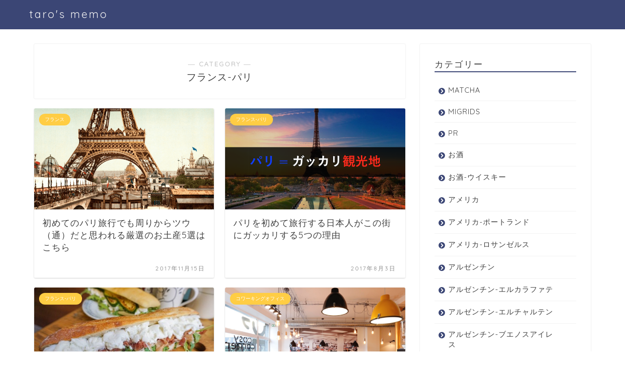

--- FILE ---
content_type: text/html; charset=UTF-8
request_url: https://suzutarog.com/entry/category/%E4%B8%96%E7%95%8C%E4%B8%80%E5%91%A8/%E3%83%A8%E3%83%BC%E3%83%AD%E3%83%83%E3%83%91/%E3%83%95%E3%83%A9%E3%83%B3%E3%82%B9/%E3%83%95%E3%83%A9%E3%83%B3%E3%82%B9-%E3%83%91%E3%83%AA
body_size: 15471
content:
<!DOCTYPE html>
<html lang="ja">
<head prefix="og: http://ogp.me/ns# fb: http://ogp.me/ns/fb# article: http://ogp.me/ns/article#">
<meta charset="utf-8">
<meta http-equiv="X-UA-Compatible" content="IE=edge">
<meta name="viewport" content="width=device-width, initial-scale=1">
<!-- ここからOGP -->
<meta property="og:type" content="blog">
<meta property="og:description" content="フランス-パリ">
<meta property="og:title" content="フランス-パリ｜taro&#039;s memo">
<meta property="og:url" content="https://suzutarog.com/entry/category/%e4%b8%96%e7%95%8c%e4%b8%80%e5%91%a8/%e3%83%a8%e3%83%bc%e3%83%ad%e3%83%83%e3%83%91/%e3%83%95%e3%83%a9%e3%83%b3%e3%82%b9/%e3%83%95%e3%83%a9%e3%83%b3%e3%82%b9-%e3%83%91%e3%83%aa">
<meta property="og:image" content="https://suzutarog.com/wp-content/uploads/2017/11/o0800078213675588481.jpg">
<meta property="og:site_name" content="taro&#039;s memo">
<meta property="fb:admins" content="">
<meta name="twitter:card" content="summary">
<!-- ここまでOGP --> 
<title>フランス-パリ｜taro&#039;s memo</title>
<meta name="description" itemprop="description" content="フランス-パリ" >
<link rel="shortcut icon" href="https://suzutarog.com/wp-content/themes/jin/favicon.ico">
<meta name='robots' content='max-image-preview:large' />
<link rel='dns-prefetch' href='//ajax.googleapis.com' />
<link rel='dns-prefetch' href='//cdnjs.cloudflare.com' />
<link rel='dns-prefetch' href='//use.fontawesome.com' />
<link rel='dns-prefetch' href='//s.w.org' />
<link rel="alternate" type="application/rss+xml" title="taro&#039;s memo &raquo; フィード" href="https://suzutarog.com/feed" />
<link rel="alternate" type="application/rss+xml" title="taro&#039;s memo &raquo; コメントフィード" href="https://suzutarog.com/comments/feed" />
<link rel="alternate" type="application/rss+xml" title="taro&#039;s memo &raquo; フランス-パリ カテゴリーのフィード" href="https://suzutarog.com/entry/category/%e4%b8%96%e7%95%8c%e4%b8%80%e5%91%a8/%e3%83%a8%e3%83%bc%e3%83%ad%e3%83%83%e3%83%91/%e3%83%95%e3%83%a9%e3%83%b3%e3%82%b9/%e3%83%95%e3%83%a9%e3%83%b3%e3%82%b9-%e3%83%91%e3%83%aa/feed" />
<script type="text/javascript">
window._wpemojiSettings = {"baseUrl":"https:\/\/s.w.org\/images\/core\/emoji\/13.1.0\/72x72\/","ext":".png","svgUrl":"https:\/\/s.w.org\/images\/core\/emoji\/13.1.0\/svg\/","svgExt":".svg","source":{"concatemoji":"https:\/\/suzutarog.com\/wp-includes\/js\/wp-emoji-release.min.js?ver=5.9.12"}};
/*! This file is auto-generated */
!function(e,a,t){var n,r,o,i=a.createElement("canvas"),p=i.getContext&&i.getContext("2d");function s(e,t){var a=String.fromCharCode;p.clearRect(0,0,i.width,i.height),p.fillText(a.apply(this,e),0,0);e=i.toDataURL();return p.clearRect(0,0,i.width,i.height),p.fillText(a.apply(this,t),0,0),e===i.toDataURL()}function c(e){var t=a.createElement("script");t.src=e,t.defer=t.type="text/javascript",a.getElementsByTagName("head")[0].appendChild(t)}for(o=Array("flag","emoji"),t.supports={everything:!0,everythingExceptFlag:!0},r=0;r<o.length;r++)t.supports[o[r]]=function(e){if(!p||!p.fillText)return!1;switch(p.textBaseline="top",p.font="600 32px Arial",e){case"flag":return s([127987,65039,8205,9895,65039],[127987,65039,8203,9895,65039])?!1:!s([55356,56826,55356,56819],[55356,56826,8203,55356,56819])&&!s([55356,57332,56128,56423,56128,56418,56128,56421,56128,56430,56128,56423,56128,56447],[55356,57332,8203,56128,56423,8203,56128,56418,8203,56128,56421,8203,56128,56430,8203,56128,56423,8203,56128,56447]);case"emoji":return!s([10084,65039,8205,55357,56613],[10084,65039,8203,55357,56613])}return!1}(o[r]),t.supports.everything=t.supports.everything&&t.supports[o[r]],"flag"!==o[r]&&(t.supports.everythingExceptFlag=t.supports.everythingExceptFlag&&t.supports[o[r]]);t.supports.everythingExceptFlag=t.supports.everythingExceptFlag&&!t.supports.flag,t.DOMReady=!1,t.readyCallback=function(){t.DOMReady=!0},t.supports.everything||(n=function(){t.readyCallback()},a.addEventListener?(a.addEventListener("DOMContentLoaded",n,!1),e.addEventListener("load",n,!1)):(e.attachEvent("onload",n),a.attachEvent("onreadystatechange",function(){"complete"===a.readyState&&t.readyCallback()})),(n=t.source||{}).concatemoji?c(n.concatemoji):n.wpemoji&&n.twemoji&&(c(n.twemoji),c(n.wpemoji)))}(window,document,window._wpemojiSettings);
</script>
<style type="text/css">
img.wp-smiley,
img.emoji {
	display: inline !important;
	border: none !important;
	box-shadow: none !important;
	height: 1em !important;
	width: 1em !important;
	margin: 0 0.07em !important;
	vertical-align: -0.1em !important;
	background: none !important;
	padding: 0 !important;
}
</style>
	<link rel='stylesheet' id='wp-block-library-css'  href='https://suzutarog.com/wp-includes/css/dist/block-library/style.min.css?ver=5.9.12' type='text/css' media='all' />
<style id='global-styles-inline-css' type='text/css'>
body{--wp--preset--color--black: #000000;--wp--preset--color--cyan-bluish-gray: #abb8c3;--wp--preset--color--white: #ffffff;--wp--preset--color--pale-pink: #f78da7;--wp--preset--color--vivid-red: #cf2e2e;--wp--preset--color--luminous-vivid-orange: #ff6900;--wp--preset--color--luminous-vivid-amber: #fcb900;--wp--preset--color--light-green-cyan: #7bdcb5;--wp--preset--color--vivid-green-cyan: #00d084;--wp--preset--color--pale-cyan-blue: #8ed1fc;--wp--preset--color--vivid-cyan-blue: #0693e3;--wp--preset--color--vivid-purple: #9b51e0;--wp--preset--gradient--vivid-cyan-blue-to-vivid-purple: linear-gradient(135deg,rgba(6,147,227,1) 0%,rgb(155,81,224) 100%);--wp--preset--gradient--light-green-cyan-to-vivid-green-cyan: linear-gradient(135deg,rgb(122,220,180) 0%,rgb(0,208,130) 100%);--wp--preset--gradient--luminous-vivid-amber-to-luminous-vivid-orange: linear-gradient(135deg,rgba(252,185,0,1) 0%,rgba(255,105,0,1) 100%);--wp--preset--gradient--luminous-vivid-orange-to-vivid-red: linear-gradient(135deg,rgba(255,105,0,1) 0%,rgb(207,46,46) 100%);--wp--preset--gradient--very-light-gray-to-cyan-bluish-gray: linear-gradient(135deg,rgb(238,238,238) 0%,rgb(169,184,195) 100%);--wp--preset--gradient--cool-to-warm-spectrum: linear-gradient(135deg,rgb(74,234,220) 0%,rgb(151,120,209) 20%,rgb(207,42,186) 40%,rgb(238,44,130) 60%,rgb(251,105,98) 80%,rgb(254,248,76) 100%);--wp--preset--gradient--blush-light-purple: linear-gradient(135deg,rgb(255,206,236) 0%,rgb(152,150,240) 100%);--wp--preset--gradient--blush-bordeaux: linear-gradient(135deg,rgb(254,205,165) 0%,rgb(254,45,45) 50%,rgb(107,0,62) 100%);--wp--preset--gradient--luminous-dusk: linear-gradient(135deg,rgb(255,203,112) 0%,rgb(199,81,192) 50%,rgb(65,88,208) 100%);--wp--preset--gradient--pale-ocean: linear-gradient(135deg,rgb(255,245,203) 0%,rgb(182,227,212) 50%,rgb(51,167,181) 100%);--wp--preset--gradient--electric-grass: linear-gradient(135deg,rgb(202,248,128) 0%,rgb(113,206,126) 100%);--wp--preset--gradient--midnight: linear-gradient(135deg,rgb(2,3,129) 0%,rgb(40,116,252) 100%);--wp--preset--duotone--dark-grayscale: url('#wp-duotone-dark-grayscale');--wp--preset--duotone--grayscale: url('#wp-duotone-grayscale');--wp--preset--duotone--purple-yellow: url('#wp-duotone-purple-yellow');--wp--preset--duotone--blue-red: url('#wp-duotone-blue-red');--wp--preset--duotone--midnight: url('#wp-duotone-midnight');--wp--preset--duotone--magenta-yellow: url('#wp-duotone-magenta-yellow');--wp--preset--duotone--purple-green: url('#wp-duotone-purple-green');--wp--preset--duotone--blue-orange: url('#wp-duotone-blue-orange');--wp--preset--font-size--small: 13px;--wp--preset--font-size--medium: 20px;--wp--preset--font-size--large: 36px;--wp--preset--font-size--x-large: 42px;}.has-black-color{color: var(--wp--preset--color--black) !important;}.has-cyan-bluish-gray-color{color: var(--wp--preset--color--cyan-bluish-gray) !important;}.has-white-color{color: var(--wp--preset--color--white) !important;}.has-pale-pink-color{color: var(--wp--preset--color--pale-pink) !important;}.has-vivid-red-color{color: var(--wp--preset--color--vivid-red) !important;}.has-luminous-vivid-orange-color{color: var(--wp--preset--color--luminous-vivid-orange) !important;}.has-luminous-vivid-amber-color{color: var(--wp--preset--color--luminous-vivid-amber) !important;}.has-light-green-cyan-color{color: var(--wp--preset--color--light-green-cyan) !important;}.has-vivid-green-cyan-color{color: var(--wp--preset--color--vivid-green-cyan) !important;}.has-pale-cyan-blue-color{color: var(--wp--preset--color--pale-cyan-blue) !important;}.has-vivid-cyan-blue-color{color: var(--wp--preset--color--vivid-cyan-blue) !important;}.has-vivid-purple-color{color: var(--wp--preset--color--vivid-purple) !important;}.has-black-background-color{background-color: var(--wp--preset--color--black) !important;}.has-cyan-bluish-gray-background-color{background-color: var(--wp--preset--color--cyan-bluish-gray) !important;}.has-white-background-color{background-color: var(--wp--preset--color--white) !important;}.has-pale-pink-background-color{background-color: var(--wp--preset--color--pale-pink) !important;}.has-vivid-red-background-color{background-color: var(--wp--preset--color--vivid-red) !important;}.has-luminous-vivid-orange-background-color{background-color: var(--wp--preset--color--luminous-vivid-orange) !important;}.has-luminous-vivid-amber-background-color{background-color: var(--wp--preset--color--luminous-vivid-amber) !important;}.has-light-green-cyan-background-color{background-color: var(--wp--preset--color--light-green-cyan) !important;}.has-vivid-green-cyan-background-color{background-color: var(--wp--preset--color--vivid-green-cyan) !important;}.has-pale-cyan-blue-background-color{background-color: var(--wp--preset--color--pale-cyan-blue) !important;}.has-vivid-cyan-blue-background-color{background-color: var(--wp--preset--color--vivid-cyan-blue) !important;}.has-vivid-purple-background-color{background-color: var(--wp--preset--color--vivid-purple) !important;}.has-black-border-color{border-color: var(--wp--preset--color--black) !important;}.has-cyan-bluish-gray-border-color{border-color: var(--wp--preset--color--cyan-bluish-gray) !important;}.has-white-border-color{border-color: var(--wp--preset--color--white) !important;}.has-pale-pink-border-color{border-color: var(--wp--preset--color--pale-pink) !important;}.has-vivid-red-border-color{border-color: var(--wp--preset--color--vivid-red) !important;}.has-luminous-vivid-orange-border-color{border-color: var(--wp--preset--color--luminous-vivid-orange) !important;}.has-luminous-vivid-amber-border-color{border-color: var(--wp--preset--color--luminous-vivid-amber) !important;}.has-light-green-cyan-border-color{border-color: var(--wp--preset--color--light-green-cyan) !important;}.has-vivid-green-cyan-border-color{border-color: var(--wp--preset--color--vivid-green-cyan) !important;}.has-pale-cyan-blue-border-color{border-color: var(--wp--preset--color--pale-cyan-blue) !important;}.has-vivid-cyan-blue-border-color{border-color: var(--wp--preset--color--vivid-cyan-blue) !important;}.has-vivid-purple-border-color{border-color: var(--wp--preset--color--vivid-purple) !important;}.has-vivid-cyan-blue-to-vivid-purple-gradient-background{background: var(--wp--preset--gradient--vivid-cyan-blue-to-vivid-purple) !important;}.has-light-green-cyan-to-vivid-green-cyan-gradient-background{background: var(--wp--preset--gradient--light-green-cyan-to-vivid-green-cyan) !important;}.has-luminous-vivid-amber-to-luminous-vivid-orange-gradient-background{background: var(--wp--preset--gradient--luminous-vivid-amber-to-luminous-vivid-orange) !important;}.has-luminous-vivid-orange-to-vivid-red-gradient-background{background: var(--wp--preset--gradient--luminous-vivid-orange-to-vivid-red) !important;}.has-very-light-gray-to-cyan-bluish-gray-gradient-background{background: var(--wp--preset--gradient--very-light-gray-to-cyan-bluish-gray) !important;}.has-cool-to-warm-spectrum-gradient-background{background: var(--wp--preset--gradient--cool-to-warm-spectrum) !important;}.has-blush-light-purple-gradient-background{background: var(--wp--preset--gradient--blush-light-purple) !important;}.has-blush-bordeaux-gradient-background{background: var(--wp--preset--gradient--blush-bordeaux) !important;}.has-luminous-dusk-gradient-background{background: var(--wp--preset--gradient--luminous-dusk) !important;}.has-pale-ocean-gradient-background{background: var(--wp--preset--gradient--pale-ocean) !important;}.has-electric-grass-gradient-background{background: var(--wp--preset--gradient--electric-grass) !important;}.has-midnight-gradient-background{background: var(--wp--preset--gradient--midnight) !important;}.has-small-font-size{font-size: var(--wp--preset--font-size--small) !important;}.has-medium-font-size{font-size: var(--wp--preset--font-size--medium) !important;}.has-large-font-size{font-size: var(--wp--preset--font-size--large) !important;}.has-x-large-font-size{font-size: var(--wp--preset--font-size--x-large) !important;}
</style>
<link rel='stylesheet' id='parent-style-css'  href='https://suzutarog.com/wp-content/themes/jin/style.css?ver=5.9.12' type='text/css' media='all' />
<link rel='stylesheet' id='theme-style-css'  href='https://suzutarog.com/wp-content/themes/jin-child/style.css?ver=5.9.12' type='text/css' media='all' />
<link rel='stylesheet' id='fontawesome-style-css'  href='https://use.fontawesome.com/releases/v5.0.1/css/all.css?ver=5.9.12' type='text/css' media='all' />
<link rel='stylesheet' id='swiper-style-css'  href='https://cdnjs.cloudflare.com/ajax/libs/Swiper/4.0.7/css/swiper.min.css?ver=5.9.12' type='text/css' media='all' />
<link rel="https://api.w.org/" href="https://suzutarog.com/wp-json/" /><link rel="alternate" type="application/json" href="https://suzutarog.com/wp-json/wp/v2/categories/14" />	<style type="text/css">
		#wrapper{
						background-color: #fff;
						background-image: url();
		}
		.related-entry-headline-text span:before,
		#comment-title span:before,
		#reply-title span:before{
			background-color: #3b4675;
			border-color: #3b4675!important;
		}
		footer,
		#breadcrumb:after,
		#page-top a{	
			background-color: #3b4675;
		}
		.footer-inner a,
		#copyright,
		#copyright-center{
			border-color: #fff!important;
			color: #fff!important;
		}
		#footer-widget-area
		{
			border-color: #fff!important;
		}
		.page-top-footer a{
			color: #3b4675!important;
		}
				#breadcrumb ul li,
		#breadcrumb ul li a{
			color: #3b4675!important;
		}
		
		body,
		a,
		a:link,
		a:visited{
			color: #3e3e3e;
		}
		a:hover{
			color: #008db7;
		}
				.widget_nav_menu ul > li > a:before,
		.widget_categories ul > li > a:before,
		.widget_archive form:after,
		.widget_categories form:after,
		.widget_nav_menu ul > li > ul.sub-menu > li > a:before,
		.widget_categories ul > li > .children > li > a:before,
		.widget_nav_menu ul > li > ul.sub-menu > li > ul.sub-menu li > a:before,
		.widget_categories ul > li > .children > li > .children li > a:before{
			color: #3b4675;
		}
		footer .footer-widget,
		footer .footer-widget a,
		footer .footer-widget ul li,
		.footer-widget.widget_nav_menu ul > li > a:before,
		.footer-widget.widget_categories ul > li > a:before{
			color: #fff!important;
			border-color: #fff!important;
		}
		footer .footer-widget .widgettitle{
			color: #fff!important;
			border-color: #ffcd44!important;
		}
		footer .widget_nav_menu ul .children .children li a:before,
		footer .widget_categories ul .children .children li a:before{
			background-color: #fff!important;
		}
		#drawernav a:hover,
		.post-list-title,
		#prev-next p,
		#toc_container .toc_list li a{
			color: #3e3e3e!important;
		}
		#header-box{
			background-color: #3b4675;
		}
		.pickup-contents:before{
			background-color: #3b4675!important;
		}
		.main-image-text{
			color: #555;
		}
		.main-image-text-sub{
			color: #555;
		}
		
						#site-info{
			padding-top: 15px!important;
			padding-bottom: 15px!important;
		}
				
		#site-info span a{
			color: #f4f4f4!important;
		}
		
				#headmenu .headsns .line a svg{
			fill: #f4f4f4!important;
		}
		#headmenu .headsns a,
		#headmenu{
			color: #f4f4f4!important;
			border-color:#f4f4f4!important;
		}
						.profile-follow .line-sns a svg{
			fill: #3b4675!important;
		}
		.profile-follow .line-sns a:hover svg{
			fill: #ffcd44!important;
		}
		.profile-follow a{
			color: #3b4675!important;
			border-color:#3b4675!important;
		}
		.profile-follow a:hover,
		#headmenu .headsns a:hover{
			color:#ffcd44!important;
			border-color:#ffcd44!important;
		}
				.search-box:hover{
			color:#ffcd44!important;
			border-color:#ffcd44!important;
		}
				#header #headmenu .headsns .line a:hover svg{
			fill:#ffcd44!important;
		}
		.cps-icon-bar,
		#navtoggle:checked + .sp-menu-open .cps-icon-bar{
			background-color: #f4f4f4;
		}
		#nav-container{
			background-color: #fff;
		}
		#drawernav ul.menu-box > li > a,
		#drawernav2 ul.menu-box > li > a,
		#drawernav3 ul.menu-box > li > a,
		#drawernav4 ul.menu-box > li > a,
		#drawernav5 ul.menu-box > li > a,
		#drawernav ul.menu-box > li.menu-item-has-children:after,
		#drawernav2 ul.menu-box > li.menu-item-has-children:after,
		#drawernav3 ul.menu-box > li.menu-item-has-children:after,
		#drawernav4 ul.menu-box > li.menu-item-has-children:after,
		#drawernav5 ul.menu-box > li.menu-item-has-children:after{
			color: #f4f4f4!important;
		}
		#drawernav ul.menu-box li a,
		#drawernav2 ul.menu-box li a,
		#drawernav3 ul.menu-box li a,
		#drawernav4 ul.menu-box li a,
		#drawernav5 ul.menu-box li a{
			font-size: 14px!important;
		}
		#drawernav3 ul.menu-box > li{
			color: #3e3e3e!important;
		}
		#drawernav4 .menu-box > .menu-item > a:after,
		#drawernav3 .menu-box > .menu-item > a:after,
		#drawernav .menu-box > .menu-item > a:after{
			background-color: #f4f4f4!important;
		}
		#drawernav2 .menu-box > .menu-item:hover,
		#drawernav5 .menu-box > .menu-item:hover{
			border-top-color: #3b4675!important;
		}
				.cps-info-bar a{
			background-color: #ffcd44!important;
		}
				@media (min-width: 768px) {
			.post-list-mag .post-list-item:not(:nth-child(2n)){
				margin-right: 2.6%;
			}
		}
				@media (min-width: 768px) {
			#tab-1:checked ~ .tabBtn-mag li [for="tab-1"]:after,
			#tab-2:checked ~ .tabBtn-mag li [for="tab-2"]:after,
			#tab-3:checked ~ .tabBtn-mag li [for="tab-3"]:after,
			#tab-4:checked ~ .tabBtn-mag li [for="tab-4"]:after{
				border-top-color: #3b4675!important;
			}
			.tabBtn-mag label{
				border-bottom-color: #3b4675!important;
			}
		}
		#tab-1:checked ~ .tabBtn-mag li [for="tab-1"],
		#tab-2:checked ~ .tabBtn-mag li [for="tab-2"],
		#tab-3:checked ~ .tabBtn-mag li [for="tab-3"],
		#tab-4:checked ~ .tabBtn-mag li [for="tab-4"],
		#prev-next a.next:after,
		#prev-next a.prev:after{
			
			background-color: #3b4675!important;
		}
		
		.swiper-slide .post-list-cat,
		.post-list-mag .post-list-cat,
		.post-list-mag3col .post-list-cat,
		.swiper-pagination-bullet-active,
		.pickup-cat,
		.post-list .post-list-cat,
		.more-cat-button a:hover span:before,
		#breadcrumb .bcHome a:hover span:before,
		.popular-item:nth-child(1) .pop-num,
		.popular-item:nth-child(2) .pop-num,
		.popular-item:nth-child(3) .pop-num{
			background-color: #ffcd44!important;
		}
		.sidebar-btn a,
		.profile-sns-menu{
			background-color: #ffcd44!important;
		}
		.sp-sns-menu a,
		.pickup-contents-box a:hover .pickup-title{
			border-color: #3b4675!important;
			color: #3b4675!important;
		}
				.pro-line svg{
			fill: #3b4675!important;
		}
		.cps-post-cat a,
		.meta-cat,
		.popular-cat{
			background-color: #ffcd44!important;
			border-color: #ffcd44!important;
		}
		.tagicon,
		.tag-box a,
		#toc_container .toc_list > li,
		#toc_container .toc_title{
			color: #3b4675!important;
		}
		.tag-box a,
		#toc_container:before{
			border-color: #3b4675!important;
		}
		.cps-post-cat a:hover{
			color: #008db7!important;
		}
		.pagination li:not([class*="current"]) a:hover,
		.widget_tag_cloud a:hover{
			background-color: #3b4675!important;
		}
		.nextpage a:hover span {
			color: #3b4675!important;
			border-color: #3b4675!important;
		}
		.cta-content:before{
			background-color: #6FBFCA!important;
		}
		.cta-text,
		.info-title{
			color: #fff!important;
		}
		#footer-widget-area.footer_style1 .widgettitle{
			border-color: #ffcd44!important;
		}
		.sidebar_style1 .widgettitle,
		.sidebar_style5 .widgettitle{
			border-color: #3b4675!important;
		}
		.sidebar_style2 .widgettitle,
		.sidebar_style4 .widgettitle,
		.sidebar_style6 .widgettitle{
			background-color: #3b4675!important;
		}
		
		.tn-logo-size{
			font-size: 160%!important;
		}
		.tn-logo-size img{
			width: 160%!important;
		}
		.sp-logo-size{
			font-size: 100%!important;
		}
		.sp-logo-size img{
			width: 100%!important;
		}
				.cps-post-main ul > li:before,
		.cps-post-main ol > li:before{
			background-color: #ffcd44!important;
		}
		.profile-card .profile-title{
			background-color: #3b4675!important;
		}
		.profile-card{
			border-color: #3b4675!important;
		}
		.cps-post-main a{
			color:#008db7;
		}
		.cps-post-main .marker{
			background: -webkit-linear-gradient( transparent 60%, #ffcedb 0% ) ;
			background: linear-gradient( transparent 60%, #ffcedb 0% ) ;
		}
		.cps-post-main .marker2{
			background: -webkit-linear-gradient( transparent 60%, #a9eaf2 0% ) ;
			background: linear-gradient( transparent 60%, #a9eaf2 0% ) ;
		}
		
		
		.simple-box1{
			border-color:#ef9b9b!important;
		}
		.simple-box2{
			border-color:#f2bf7d!important;
		}
		.simple-box3{
			border-color:#b5e28a!important;
		}
		.simple-box4{
			border-color:#7badd8!important;
		}
		.simple-box4:before{
			background-color: #7badd8;
		}
		.simple-box5{
			border-color:#e896c7!important;
		}
		.simple-box5:before{
			background-color: #e896c7;
		}
		.simple-box6{
			background-color:#fffdef!important;
		}
		.simple-box7{
			border-color:#def1f9!important;
		}
		.simple-box7:before{
			background-color:#def1f9!important;
		}
		.simple-box8{
			border-color:#96ddc1!important;
		}
		.simple-box8:before{
			background-color:#96ddc1!important;
		}
		.simple-box9:before{
			background-color:#e1c0e8!important;
		}
		.simple-box9:after{
			border-color:#e1c0e8 #e1c0e8 #fff #fff!important;
		}
		
		.kaisetsu-box1:before,
		.kaisetsu-box1-title{
			background-color:#ffb49e!important;
		}
		.kaisetsu-box2{
			border-color:#89c2f4!important;
		}
		.kaisetsu-box2-title{
			background-color:#89c2f4!important;
		}
		.kaisetsu-box4{
			border-color:#ea91a9!important;
		}
		.kaisetsu-box4-title{
			background-color:#ea91a9!important;
		}
		.kaisetsu-box5:before{
			background-color:#57b3ba!important;
		}
		.kaisetsu-box5-title{
			background-color:#57b3ba!important;
		}
		
		.concept-box1{
			border-color:#85db8f!important;
		}
		.concept-box1:after{
			background-color:#85db8f!important;
		}
		.concept-box1:before{
			content:"ポイント"!important;
			color:#85db8f!important;
		}
		.concept-box2{
			border-color:#f7cf6a!important;
		}
		.concept-box2:after{
			background-color:#f7cf6a!important;
		}
		.concept-box2:before{
			content:"注意点"!important;
			color:#f7cf6a!important;
		}
		.concept-box3{
			border-color:#86cee8!important;
		}
		.concept-box3:after{
			background-color:#86cee8!important;
		}
		.concept-box3:before{
			content:"良い例"!important;
			color:#86cee8!important;
		}
		.concept-box4{
			border-color:#ed8989!important;
		}
		.concept-box4:after{
			background-color:#ed8989!important;
		}
		.concept-box4:before{
			content:"悪い例"!important;
			color:#ed8989!important;
		}
		.concept-box5{
			border-color:#9e9e9e!important;
		}
		.concept-box5:after{
			background-color:#9e9e9e!important;
		}
		.concept-box5:before{
			content:"参考"!important;
			color:#9e9e9e!important;
		}
		.concept-box6{
			border-color:#8eaced!important;
		}
		.concept-box6:after{
			background-color:#8eaced!important;
		}
		.concept-box6:before{
			content:"メモ"!important;
			color:#8eaced!important;
		}
		
		.innerlink-box1,
		.blog-card{
			border-color:#73bc9b!important;
		}
		.innerlink-box1-title{
			background-color:#73bc9b!important;
			border-color:#73bc9b!important;
		}
		.innerlink-box1:before,
		.blog-card-hl-box{
			background-color:#73bc9b!important;
		}
		
		.color-button01 a,
		.color-button01 a:hover,
		.color-button01:before{
			background-color: #008db7!important;
		}
		.top-image-btn-color a,
		.top-image-btn-color a:hover,
		.top-image-btn-color:before{
			background-color: #ffcd44!important;
		}
		.color-button02 a,
		.color-button02 a:hover,
		.color-button02:before{
			background-color: #d9333f!important;
		}
		
		.color-button01-big a,
		.color-button01-big a:hover,
		.color-button01-big:before{
			background-color: #3296d1!important;
		}
		.color-button01-big a,
		.color-button01-big:before{
			border-radius: 5px!important;
		}
		.color-button01-big a{
			padding-top: 20px!important;
			padding-bottom: 20px!important;
		}
		
		.color-button02-big a,
		.color-button02-big a:hover,
		.color-button02-big:before{
			background-color: #83d159!important;
		}
		.color-button02-big a,
		.color-button02-big:before{
			border-radius: 5px!important;
		}
		.color-button02-big a{
			padding-top: 20px!important;
			padding-bottom: 20px!important;
		}
				.color-button01-big{
			width: 75%!important;
		}
		.color-button02-big{
			width: 75%!important;
		}
				
		
					.top-image-btn-color:before,
			.color-button01:before,
			.color-button02:before,
			.color-button01-big:before,
			.color-button02-big:before{
				bottom: -1px;
				left: -1px;
				width: 100%;
				height: 100%;
				border-radius: 6px;
				box-shadow: 0px 1px 5px 0px rgba(0, 0, 0, 0.25);
				-webkit-transition: all .4s;
				transition: all .4s;
			}
			.top-image-btn-color a:hover,
			.color-button01 a:hover,
			.color-button02 a:hover,
			.color-button01-big a:hover,
			.color-button02-big a:hover{
				-webkit-transform: translateY(2px);
				transform: translateY(2px);
				-webkit-filter: brightness(0.95);
				 filter: brightness(0.95);
			}
			.top-image-btn-color:hover:before,
			.color-button01:hover:before,
			.color-button02:hover:before,
			.color-button01-big:hover:before,
			.color-button02-big:hover:before{
				-webkit-transform: translateY(2px);
				transform: translateY(2px);
				box-shadow: none!important;
			}
				
		.h2-style01 h2,
		.h2-style02 h2:before,
		.h2-style03 h2,
		.h2-style04 h2:before,
		.h2-style05 h2,
		.h2-style07 h2:before,
		.h2-style07 h2:after,
		.h3-style03 h3:before,
		.h3-style02 h3:before,
		.h3-style05 h3:before,
		.h3-style07 h3:before,
		.h2-style08 h2:after,
		.h2-style10 h2:before,
		.h2-style10 h2:after,
		.h3-style02 h3:after,
		.h4-style02 h4:before{
			background-color: #3b4675!important;
		}
		.h3-style01 h3,
		.h3-style04 h3,
		.h3-style05 h3,
		.h3-style06 h3,
		.h4-style01 h4,
		.h2-style02 h2,
		.h2-style08 h2,
		.h2-style08 h2:before,
		.h2-style09 h2,
		.h4-style03 h4{
			border-color: #3b4675!important;
		}
		.h2-style05 h2:before{
			border-top-color: #3b4675!important;
		}
		.h2-style06 h2:before,
		.sidebar_style3 .widgettitle:after{
			background-image: linear-gradient(
				-45deg,
				transparent 25%,
				#3b4675 25%,
				#3b4675 50%,
				transparent 50%,
				transparent 75%,
				#3b4675 75%,
				#3b4675			);
		}
				
		@media all and (-ms-high-contrast:none){
			*::-ms-backdrop, .color-button01:before,
			.color-button02:before,
			.color-button01-big:before,
			.color-button02-big:before{
				background-color: #595857!important;
			}
		}
		
	</style>
<link rel="next" href="https://suzutarog.com/entry/category/%E4%B8%96%E7%95%8C%E4%B8%80%E5%91%A8/%E3%83%A8%E3%83%BC%E3%83%AD%E3%83%83%E3%83%91/%E3%83%95%E3%83%A9%E3%83%B3%E3%82%B9/%E3%83%95%E3%83%A9%E3%83%B3%E3%82%B9-%E3%83%91%E3%83%AA/page/2" />
<style type="text/css">.recentcomments a{display:inline !important;padding:0 !important;margin:0 !important;}</style>    
<meta name="google-site-verification" content="bwuuHiTP9iYer5mr3Rkh9sbBtxK2hckmmWRK0KST804" />
</head>
<body class="archive category category-14" id="nofont-style">
<div id="wrapper">

		
	
	<!--ヘッダー-->
	
			<div id="header-box" class="tn_on header-box animate">
	<div id="header" class="header-type1 header animate">
		
		<div id="site-info" class="ef">
												<span class="tn-logo-size"><a href='https://suzutarog.com/' title='taro&#039;s memo' rel='home'>taro&#039;s memo</a></span>
									</div>

		
	
			</div>
	
		
</div>


<div id="scroll-content" class="animate">

				
	<!--ヘッダー-->

	<div class="clearfix"></div>

						
	<div id="contents">
		
		<!--メインコンテンツ-->
							<main id="main-contents" class="main-contents article_style1 animate" itemscope itemtype="https://schema.org/Blog">
				<section class="cps-post-box hentry">
					<header class="archive-post-header">
						<span class="archive-title-sub ef">― CATEGORY ―</span>
						<h1 class="archive-title entry-title" itemprop="headline">フランス-パリ</h1>
					</header>
				</section>

				<section class="entry-content archive-box">
					<div class="toppost-list-box-simple">

	<div class="post-list-mag">
				<article class="post-list-item" itemscope itemtype="https://schema.org/BlogPosting">
	<a class="post-list-link" rel="bookmark" href="https://suzutarog.com/entry/paris-souvenior" itemprop='mainEntityOfPage'>
		<div class="post-list-inner">
			<div class="post-list-thumb" itemprop="image" itemscope itemtype="https://schema.org/ImageObject">
									<img src="https://suzutarog.com/wp-content/uploads/2017/11/0c3c8aeaaafbf3a79219e5790db04b0a-640x360.png" class="attachment-small_size size-small_size wp-post-image" alt="" srcset="https://suzutarog.com/wp-content/uploads/2017/11/0c3c8aeaaafbf3a79219e5790db04b0a-640x360.png 640w, https://suzutarog.com/wp-content/uploads/2017/11/0c3c8aeaaafbf3a79219e5790db04b0a-320x180.png 320w" sizes="(max-width: 640px) 100vw, 640px" />					<meta itemprop="url" content="https://suzutarog.com/wp-content/uploads/2017/11/0c3c8aeaaafbf3a79219e5790db04b0a-640x360.png">
					<meta itemprop="width" content="480">
					<meta itemprop="height" content="270">
							</div>
			<div class="post-list-meta vcard">
								<span class="post-list-cat category-%e3%83%95%e3%83%a9%e3%83%b3%e3%82%b9" style="background-color:!important;" itemprop="keywords">フランス</span>
				
				<h2 class="post-list-title entry-title" itemprop="headline">初めてのパリ旅行でも周りからツウ（通）だと思われる厳選のお土産5選はこちら</h2>

									<span class="post-list-date date updated ef" itemprop="datePublished dateModified" datetime="2017-11-15" content="2017-11-15">2017年11月15日</span>
				
				<span class="writer fn" itemprop="author" itemscope itemtype="http://schema.org/Person"><span itemprop="name">suzutarog</span></span>

				<div class="post-list-publisher" itemprop="publisher" itemscope itemtype="https://schema.org/Organization">
					<span itemprop="logo" itemscope itemtype="https://schema.org/ImageObject">
					   <span itemprop="url" content="">
						  <img src="">
					   </span>
					</span>
					<span itemprop="name">taro&#039;s memo</span>
				</div>
			</div>
		</div>
	</a>
</article>				<article class="post-list-item" itemscope itemtype="https://schema.org/BlogPosting">
	<a class="post-list-link" rel="bookmark" href="https://suzutarog.com/entry/paris-notgood" itemprop='mainEntityOfPage'>
		<div class="post-list-inner">
			<div class="post-list-thumb" itemprop="image" itemscope itemtype="https://schema.org/ImageObject">
									<img src="https://suzutarog.com/wp-content/uploads/hatena/20170803163712-640x360.png" class="attachment-small_size size-small_size wp-post-image" alt="" loading="lazy" srcset="https://suzutarog.com/wp-content/uploads/hatena/20170803163712-640x360.png 640w, https://suzutarog.com/wp-content/uploads/hatena/20170803163712-320x180.png 320w" sizes="(max-width: 640px) 100vw, 640px" />					<meta itemprop="url" content="https://suzutarog.com/wp-content/uploads/hatena/20170803163712-640x360.png">
					<meta itemprop="width" content="480">
					<meta itemprop="height" content="270">
							</div>
			<div class="post-list-meta vcard">
								<span class="post-list-cat category-%e3%83%95%e3%83%a9%e3%83%b3%e3%82%b9-%e3%83%91%e3%83%aa" style="background-color:!important;" itemprop="keywords">フランス-パリ</span>
				
				<h2 class="post-list-title entry-title" itemprop="headline">パリを初めて旅行する日本人がこの街にガッカリする5つの理由</h2>

									<span class="post-list-date date updated ef" itemprop="datePublished dateModified" datetime="2017-08-03" content="2017-08-03">2017年8月3日</span>
				
				<span class="writer fn" itemprop="author" itemscope itemtype="http://schema.org/Person"><span itemprop="name">suzutarog</span></span>

				<div class="post-list-publisher" itemprop="publisher" itemscope itemtype="https://schema.org/Organization">
					<span itemprop="logo" itemscope itemtype="https://schema.org/ImageObject">
					   <span itemprop="url" content="">
						  <img src="">
					   </span>
					</span>
					<span itemprop="name">taro&#039;s memo</span>
				</div>
			</div>
		</div>
	</a>
</article>				<article class="post-list-item" itemscope itemtype="https://schema.org/BlogPosting">
	<a class="post-list-link" rel="bookmark" href="https://suzutarog.com/entry/mmmozza" itemprop='mainEntityOfPage'>
		<div class="post-list-inner">
			<div class="post-list-thumb" itemprop="image" itemscope itemtype="https://schema.org/ImageObject">
									<img src="https://suzutarog.com/wp-content/uploads/hatena/20170420200832-640x360.jpg" class="attachment-small_size size-small_size wp-post-image" alt="" loading="lazy" srcset="https://suzutarog.com/wp-content/uploads/hatena/20170420200832-640x360.jpg 640w, https://suzutarog.com/wp-content/uploads/hatena/20170420200832-320x180.jpg 320w" sizes="(max-width: 640px) 100vw, 640px" />					<meta itemprop="url" content="https://suzutarog.com/wp-content/uploads/hatena/20170420200832-640x360.jpg">
					<meta itemprop="width" content="480">
					<meta itemprop="height" content="270">
							</div>
			<div class="post-list-meta vcard">
								<span class="post-list-cat category-%e3%83%95%e3%83%a9%e3%83%b3%e3%82%b9-%e3%83%91%e3%83%aa" style="background-color:!important;" itemprop="keywords">フランス-パリ</span>
				
				<h2 class="post-list-title entry-title" itemprop="headline">パリ発の絶品モッツァレラチーズのサンドイッチ「Mmmoozza（ンーモッツァ）」を食べていないあなたは人生損してるレベルだよ</h2>

									<span class="post-list-date date updated ef" itemprop="datePublished dateModified" datetime="2017-04-20" content="2017-04-20">2017年4月20日</span>
				
				<span class="writer fn" itemprop="author" itemscope itemtype="http://schema.org/Person"><span itemprop="name">suzutarog</span></span>

				<div class="post-list-publisher" itemprop="publisher" itemscope itemtype="https://schema.org/Organization">
					<span itemprop="logo" itemscope itemtype="https://schema.org/ImageObject">
					   <span itemprop="url" content="">
						  <img src="">
					   </span>
					</span>
					<span itemprop="name">taro&#039;s memo</span>
				</div>
			</div>
		</div>
	</a>
</article>				<article class="post-list-item" itemscope itemtype="https://schema.org/BlogPosting">
	<a class="post-list-link" rel="bookmark" href="https://suzutarog.com/entry/cosy-corner-coworkingcafe" itemprop='mainEntityOfPage'>
		<div class="post-list-inner">
			<div class="post-list-thumb" itemprop="image" itemscope itemtype="https://schema.org/ImageObject">
									<img src="https://suzutarog.com/wp-content/uploads/hatena/20170325214718-640x360.png" class="attachment-small_size size-small_size wp-post-image" alt="" loading="lazy" srcset="https://suzutarog.com/wp-content/uploads/hatena/20170325214718-640x360.png 640w, https://suzutarog.com/wp-content/uploads/hatena/20170325214718-320x180.png 320w" sizes="(max-width: 640px) 100vw, 640px" />					<meta itemprop="url" content="https://suzutarog.com/wp-content/uploads/hatena/20170325214718-640x360.png">
					<meta itemprop="width" content="480">
					<meta itemprop="height" content="270">
							</div>
			<div class="post-list-meta vcard">
								<span class="post-list-cat category-%e3%82%b3%e3%83%af%e3%83%bc%e3%82%ad%e3%83%b3%e3%82%b0%e3%82%aa%e3%83%95%e3%82%a3%e3%82%b9" style="background-color:!important;" itemprop="keywords">コワーキングオフィス</span>
				
				<h2 class="post-list-title entry-title" itemprop="headline">パリの中心地にあるコワーキングスペース「Cosy Corner」はその名の通り居心地抜群のオフィスだったので是非紹介したい</h2>

									<span class="post-list-date date updated ef" itemprop="datePublished dateModified" datetime="2017-03-25" content="2017-03-25">2017年3月25日</span>
				
				<span class="writer fn" itemprop="author" itemscope itemtype="http://schema.org/Person"><span itemprop="name">suzutarog</span></span>

				<div class="post-list-publisher" itemprop="publisher" itemscope itemtype="https://schema.org/Organization">
					<span itemprop="logo" itemscope itemtype="https://schema.org/ImageObject">
					   <span itemprop="url" content="">
						  <img src="">
					   </span>
					</span>
					<span itemprop="name">taro&#039;s memo</span>
				</div>
			</div>
		</div>
	</a>
</article>				<article class="post-list-item" itemscope itemtype="https://schema.org/BlogPosting">
	<a class="post-list-link" rel="bookmark" href="https://suzutarog.com/entry/angelina-montblanc" itemprop='mainEntityOfPage'>
		<div class="post-list-inner">
			<div class="post-list-thumb" itemprop="image" itemscope itemtype="https://schema.org/ImageObject">
									<img src="https://suzutarog.com/wp-content/uploads/hatena/20170114200430-640x360.jpg" class="attachment-small_size size-small_size wp-post-image" alt="" loading="lazy" srcset="https://suzutarog.com/wp-content/uploads/hatena/20170114200430-640x360.jpg 640w, https://suzutarog.com/wp-content/uploads/hatena/20170114200430-320x180.jpg 320w" sizes="(max-width: 640px) 100vw, 640px" />					<meta itemprop="url" content="https://suzutarog.com/wp-content/uploads/hatena/20170114200430-640x360.jpg">
					<meta itemprop="width" content="480">
					<meta itemprop="height" content="270">
							</div>
			<div class="post-list-meta vcard">
								<span class="post-list-cat category-%e3%83%95%e3%83%a9%e3%83%b3%e3%82%b9" style="background-color:!important;" itemprop="keywords">フランス</span>
				
				<h2 class="post-list-title entry-title" itemprop="headline">シャネルも通ったとされるアンジェリーナ・パリ本店で、発祥のモンブランを食べてきたので感想を書きたいと思う</h2>

									<span class="post-list-date date updated ef" itemprop="datePublished dateModified" datetime="2017-01-14" content="2017-01-14">2017年1月14日</span>
				
				<span class="writer fn" itemprop="author" itemscope itemtype="http://schema.org/Person"><span itemprop="name">suzutarog</span></span>

				<div class="post-list-publisher" itemprop="publisher" itemscope itemtype="https://schema.org/Organization">
					<span itemprop="logo" itemscope itemtype="https://schema.org/ImageObject">
					   <span itemprop="url" content="">
						  <img src="">
					   </span>
					</span>
					<span itemprop="name">taro&#039;s memo</span>
				</div>
			</div>
		</div>
	</a>
</article>				<article class="post-list-item" itemscope itemtype="https://schema.org/BlogPosting">
	<a class="post-list-link" rel="bookmark" href="https://suzutarog.com/entry/mont-saint-michel-tour" itemprop='mainEntityOfPage'>
		<div class="post-list-inner">
			<div class="post-list-thumb" itemprop="image" itemscope itemtype="https://schema.org/ImageObject">
									<img src="https://suzutarog.com/wp-content/uploads/hatena/20170108200243-640x360.png" class="attachment-small_size size-small_size wp-post-image" alt="" loading="lazy" srcset="https://suzutarog.com/wp-content/uploads/hatena/20170108200243-640x360.png 640w, https://suzutarog.com/wp-content/uploads/hatena/20170108200243-320x180.png 320w" sizes="(max-width: 640px) 100vw, 640px" />					<meta itemprop="url" content="https://suzutarog.com/wp-content/uploads/hatena/20170108200243-640x360.png">
					<meta itemprop="width" content="480">
					<meta itemprop="height" content="270">
							</div>
			<div class="post-list-meta vcard">
								<span class="post-list-cat category-%e3%83%95%e3%83%a9%e3%83%b3%e3%82%b9" style="background-color:!important;" itemprop="keywords">フランス</span>
				
				<h2 class="post-list-title entry-title" itemprop="headline">【旅行者の皆様へ】日本人向けパリ発モンサンミッシェル日帰りツアーに参加したので、良い点と悪い点を全て書いてみる</h2>

									<span class="post-list-date date updated ef" itemprop="datePublished dateModified" datetime="2017-01-08" content="2017-01-08">2017年1月8日</span>
				
				<span class="writer fn" itemprop="author" itemscope itemtype="http://schema.org/Person"><span itemprop="name">suzutarog</span></span>

				<div class="post-list-publisher" itemprop="publisher" itemscope itemtype="https://schema.org/Organization">
					<span itemprop="logo" itemscope itemtype="https://schema.org/ImageObject">
					   <span itemprop="url" content="">
						  <img src="">
					   </span>
					</span>
					<span itemprop="name">taro&#039;s memo</span>
				</div>
			</div>
		</div>
	</a>
</article>				<article class="post-list-item" itemscope itemtype="https://schema.org/BlogPosting">
	<a class="post-list-link" rel="bookmark" href="https://suzutarog.com/entry/fashionbuyer" itemprop='mainEntityOfPage'>
		<div class="post-list-inner">
			<div class="post-list-thumb" itemprop="image" itemscope itemtype="https://schema.org/ImageObject">
									<img src="https://suzutarog.com/wp-content/uploads/hatena/20161207053459-640x360.png" class="attachment-small_size size-small_size wp-post-image" alt="" loading="lazy" srcset="https://suzutarog.com/wp-content/uploads/hatena/20161207053459-640x360.png 640w, https://suzutarog.com/wp-content/uploads/hatena/20161207053459-320x180.png 320w" sizes="(max-width: 640px) 100vw, 640px" />					<meta itemprop="url" content="https://suzutarog.com/wp-content/uploads/hatena/20161207053459-640x360.png">
					<meta itemprop="width" content="480">
					<meta itemprop="height" content="270">
							</div>
			<div class="post-list-meta vcard">
								<span class="post-list-cat category-%e3%83%95%e3%82%a1%e3%83%83%e3%82%b7%e3%83%a7%e3%83%b3%e3%83%93%e3%82%b8%e3%83%8d%e3%82%b9" style="background-color:!important;" itemprop="keywords">ファッションビジネス</span>
				
				<h2 class="post-list-title entry-title" itemprop="headline">【副業のおすすめ】buymaでファッションバイヤーを始めたら、たった1ヶ月目で売り上げ83万達成しました</h2>

									<span class="post-list-date date updated ef" itemprop="datePublished dateModified" datetime="2016-12-07" content="2016-12-07">2016年12月7日</span>
				
				<span class="writer fn" itemprop="author" itemscope itemtype="http://schema.org/Person"><span itemprop="name">suzutarog</span></span>

				<div class="post-list-publisher" itemprop="publisher" itemscope itemtype="https://schema.org/Organization">
					<span itemprop="logo" itemscope itemtype="https://schema.org/ImageObject">
					   <span itemprop="url" content="">
						  <img src="">
					   </span>
					</span>
					<span itemprop="name">taro&#039;s memo</span>
				</div>
			</div>
		</div>
	</a>
</article>				<article class="post-list-item" itemscope itemtype="https://schema.org/BlogPosting">
	<a class="post-list-link" rel="bookmark" href="https://suzutarog.com/entry/shoppinginparis" itemprop='mainEntityOfPage'>
		<div class="post-list-inner">
			<div class="post-list-thumb" itemprop="image" itemscope itemtype="https://schema.org/ImageObject">
									<img src="https://suzutarog.com/wp-content/uploads/hatena/20161105065544-640x360.jpg" class="attachment-small_size size-small_size wp-post-image" alt="" loading="lazy" srcset="https://suzutarog.com/wp-content/uploads/hatena/20161105065544-640x360.jpg 640w, https://suzutarog.com/wp-content/uploads/hatena/20161105065544-320x180.jpg 320w" sizes="(max-width: 640px) 100vw, 640px" />					<meta itemprop="url" content="https://suzutarog.com/wp-content/uploads/hatena/20161105065544-640x360.jpg">
					<meta itemprop="width" content="480">
					<meta itemprop="height" content="270">
							</div>
			<div class="post-list-meta vcard">
								<span class="post-list-cat category-%e3%83%95%e3%83%a9%e3%83%b3%e3%82%b9" style="background-color:!important;" itemprop="keywords">フランス</span>
				
				<h2 class="post-list-title entry-title" itemprop="headline">パリで買い物観光するなら、老舗百貨店「ギャラリー・ラファイエット」に絶対に行くべき理由5つ</h2>

									<span class="post-list-date date updated ef" itemprop="datePublished dateModified" datetime="2016-11-05" content="2016-11-05">2016年11月5日</span>
				
				<span class="writer fn" itemprop="author" itemscope itemtype="http://schema.org/Person"><span itemprop="name">suzutarog</span></span>

				<div class="post-list-publisher" itemprop="publisher" itemscope itemtype="https://schema.org/Organization">
					<span itemprop="logo" itemscope itemtype="https://schema.org/ImageObject">
					   <span itemprop="url" content="">
						  <img src="">
					   </span>
					</span>
					<span itemprop="name">taro&#039;s memo</span>
				</div>
			</div>
		</div>
	</a>
</article>				<article class="post-list-item" itemscope itemtype="https://schema.org/BlogPosting">
	<a class="post-list-link" rel="bookmark" href="https://suzutarog.com/entry/luxuryhotelsinparis" itemprop='mainEntityOfPage'>
		<div class="post-list-inner">
			<div class="post-list-thumb" itemprop="image" itemscope itemtype="https://schema.org/ImageObject">
									<img src="https://suzutarog.com/wp-content/uploads/hatena/20161103063822-640x360.jpg" class="attachment-small_size size-small_size wp-post-image" alt="" loading="lazy" srcset="https://suzutarog.com/wp-content/uploads/hatena/20161103063822-640x360.jpg 640w, https://suzutarog.com/wp-content/uploads/hatena/20161103063822-320x180.jpg 320w" sizes="(max-width: 640px) 100vw, 640px" />					<meta itemprop="url" content="https://suzutarog.com/wp-content/uploads/hatena/20161103063822-640x360.jpg">
					<meta itemprop="width" content="480">
					<meta itemprop="height" content="270">
							</div>
			<div class="post-list-meta vcard">
								<span class="post-list-cat category-%e3%83%95%e3%83%a9%e3%83%b3%e3%82%b9" style="background-color:!important;" itemprop="keywords">フランス</span>
				
				<h2 class="post-list-title entry-title" itemprop="headline">【人生で一度は泊まりたい】豪華すぎるパリのおすすめ高級ホテル5選</h2>

									<span class="post-list-date date updated ef" itemprop="datePublished dateModified" datetime="2016-11-03" content="2016-11-03">2016年11月3日</span>
				
				<span class="writer fn" itemprop="author" itemscope itemtype="http://schema.org/Person"><span itemprop="name">suzutarog</span></span>

				<div class="post-list-publisher" itemprop="publisher" itemscope itemtype="https://schema.org/Organization">
					<span itemprop="logo" itemscope itemtype="https://schema.org/ImageObject">
					   <span itemprop="url" content="">
						  <img src="">
					   </span>
					</span>
					<span itemprop="name">taro&#039;s memo</span>
				</div>
			</div>
		</div>
	</a>
</article>				<article class="post-list-item" itemscope itemtype="https://schema.org/BlogPosting">
	<a class="post-list-link" rel="bookmark" href="https://suzutarog.com/entry/20161027215255" itemprop='mainEntityOfPage'>
		<div class="post-list-inner">
			<div class="post-list-thumb" itemprop="image" itemscope itemtype="https://schema.org/ImageObject">
									<img src="https://suzutarog.com/wp-content/uploads/hatena/20161027213227-640x360.jpg" class="attachment-small_size size-small_size wp-post-image" alt="" loading="lazy" srcset="https://suzutarog.com/wp-content/uploads/hatena/20161027213227-640x360.jpg 640w, https://suzutarog.com/wp-content/uploads/hatena/20161027213227-320x180.jpg 320w" sizes="(max-width: 640px) 100vw, 640px" />					<meta itemprop="url" content="https://suzutarog.com/wp-content/uploads/hatena/20161027213227-640x360.jpg">
					<meta itemprop="width" content="480">
					<meta itemprop="height" content="270">
							</div>
			<div class="post-list-meta vcard">
								<span class="post-list-cat category-%e3%83%95%e3%83%a9%e3%83%b3%e3%82%b9" style="background-color:!important;" itemprop="keywords">フランス</span>
				
				<h2 class="post-list-title entry-title" itemprop="headline">パリの治安は良くはない。女の子二人組のスリに遭遇した話</h2>

									<span class="post-list-date date updated ef" itemprop="datePublished dateModified" datetime="2016-10-27" content="2016-10-27">2016年10月27日</span>
				
				<span class="writer fn" itemprop="author" itemscope itemtype="http://schema.org/Person"><span itemprop="name">suzutarog</span></span>

				<div class="post-list-publisher" itemprop="publisher" itemscope itemtype="https://schema.org/Organization">
					<span itemprop="logo" itemscope itemtype="https://schema.org/ImageObject">
					   <span itemprop="url" content="">
						  <img src="">
					   </span>
					</span>
					<span itemprop="name">taro&#039;s memo</span>
				</div>
			</div>
		</div>
	</a>
</article>		
		<section class="pager-top">
			<ul class="pagination ef" role="menubar" aria-label="Pagination"><li class="current"><a><span>1</span></a></li><li><a href="https://suzutarog.com/entry/category/%E4%B8%96%E7%95%8C%E4%B8%80%E5%91%A8/%E3%83%A8%E3%83%BC%E3%83%AD%E3%83%83%E3%83%91/%E3%83%95%E3%83%A9%E3%83%B3%E3%82%B9/%E3%83%95%E3%83%A9%E3%83%B3%E3%82%B9-%E3%83%91%E3%83%AA/page/2" class="inactive" ><span>2</span></a></li><li><a href="https://suzutarog.com/entry/category/%E4%B8%96%E7%95%8C%E4%B8%80%E5%91%A8/%E3%83%A8%E3%83%BC%E3%83%AD%E3%83%83%E3%83%91/%E3%83%95%E3%83%A9%E3%83%B3%E3%82%B9/%E3%83%95%E3%83%A9%E3%83%B3%E3%82%B9-%E3%83%91%E3%83%AA/page/3" class="inactive" ><span>3</span></a></li></ul>		</section>
	</div>

</div>				</section>
				
															</main>
				<!--サイドバー-->
<div id="sidebar" class="sideber sidebar_style1 animate" role="complementary" itemscope itemtype="http://schema.org/WPSideBar">
		
	<div id="categories-2" class="widget widget_categories"><div class="widgettitle ef">カテゴリー</div>
			<ul>
					<li class="cat-item cat-item-7"><a href="https://suzutarog.com/entry/category/%e8%bf%91%e6%b3%81/matcha">MATCHA</a>
</li>
	<li class="cat-item cat-item-65"><a href="https://suzutarog.com/entry/category/migrids">MIGRIDS</a>
</li>
	<li class="cat-item cat-item-121"><a href="https://suzutarog.com/entry/category/pr">PR</a>
</li>
	<li class="cat-item cat-item-60"><a href="https://suzutarog.com/entry/category/%e3%83%a9%e3%82%a4%e3%83%95%e3%82%b9%e3%82%bf%e3%82%a4%e3%83%ab/%e3%81%8a%e9%85%92">お酒</a>
</li>
	<li class="cat-item cat-item-61"><a href="https://suzutarog.com/entry/category/%e3%83%a9%e3%82%a4%e3%83%95%e3%82%b9%e3%82%bf%e3%82%a4%e3%83%ab/%e3%81%8a%e9%85%92/%e3%81%8a%e9%85%92-%e3%82%a6%e3%82%a4%e3%82%b9%e3%82%ad%e3%83%bc">お酒-ウイスキー</a>
</li>
	<li class="cat-item cat-item-109"><a href="https://suzutarog.com/entry/category/%e4%b8%96%e7%95%8c%e4%b8%80%e5%91%a8/%e5%8c%97%e7%b1%b3/%e3%82%a2%e3%83%a1%e3%83%aa%e3%82%ab">アメリカ</a>
</li>
	<li class="cat-item cat-item-114"><a href="https://suzutarog.com/entry/category/%e4%b8%96%e7%95%8c%e4%b8%80%e5%91%a8/%e5%8c%97%e7%b1%b3/%e3%82%a2%e3%83%a1%e3%83%aa%e3%82%ab/%e3%82%a2%e3%83%a1%e3%83%aa%e3%82%ab-%e3%83%9d%e3%83%bc%e3%83%88%e3%83%a9%e3%83%b3%e3%83%89">アメリカ-ポートランド</a>
</li>
	<li class="cat-item cat-item-113"><a href="https://suzutarog.com/entry/category/%e4%b8%96%e7%95%8c%e4%b8%80%e5%91%a8/%e5%8c%97%e7%b1%b3/%e3%82%a2%e3%83%a1%e3%83%aa%e3%82%ab/%e3%82%a2%e3%83%a1%e3%83%aa%e3%82%ab-%e3%83%ad%e3%82%b5%e3%83%b3%e3%82%bc%e3%83%ab%e3%82%b9">アメリカ-ロサンゼルス</a>
</li>
	<li class="cat-item cat-item-76"><a href="https://suzutarog.com/entry/category/%e4%b8%96%e7%95%8c%e4%b8%80%e5%91%a8/%e5%8d%97%e7%b1%b3/%e3%82%a2%e3%83%ab%e3%82%bc%e3%83%b3%e3%83%81%e3%83%b3">アルゼンチン</a>
</li>
	<li class="cat-item cat-item-94"><a href="https://suzutarog.com/entry/category/%e4%b8%96%e7%95%8c%e4%b8%80%e5%91%a8/%e5%8d%97%e7%b1%b3/%e3%82%a2%e3%83%ab%e3%82%bc%e3%83%b3%e3%83%81%e3%83%b3/%e3%82%a2%e3%83%ab%e3%82%bc%e3%83%b3%e3%83%81%e3%83%b3-%e3%82%a8%e3%83%ab%e3%82%ab%e3%83%a9%e3%83%95%e3%82%a1%e3%83%86">アルゼンチン-エルカラファテ</a>
</li>
	<li class="cat-item cat-item-95"><a href="https://suzutarog.com/entry/category/%e4%b8%96%e7%95%8c%e4%b8%80%e5%91%a8/%e5%8d%97%e7%b1%b3/%e3%82%a2%e3%83%ab%e3%82%bc%e3%83%b3%e3%83%81%e3%83%b3/%e3%82%a2%e3%83%ab%e3%82%bc%e3%83%b3%e3%83%81%e3%83%b3-%e3%82%a8%e3%83%ab%e3%83%81%e3%83%a3%e3%83%ab%e3%83%86%e3%83%b3">アルゼンチン-エルチャルテン</a>
</li>
	<li class="cat-item cat-item-77"><a href="https://suzutarog.com/entry/category/%e4%b8%96%e7%95%8c%e4%b8%80%e5%91%a8/%e5%8d%97%e7%b1%b3/%e3%82%a2%e3%83%ab%e3%82%bc%e3%83%b3%e3%83%81%e3%83%b3/%e3%82%a2%e3%83%ab%e3%82%bc%e3%83%b3%e3%83%81%e3%83%b3-%e3%83%96%e3%82%a8%e3%83%8e%e3%82%b9%e3%82%a2%e3%82%a4%e3%83%ac%e3%82%b9">アルゼンチン-ブエノスアイレス</a>
</li>
	<li class="cat-item cat-item-112"><a href="https://suzutarog.com/entry/category/%e4%b8%96%e7%95%8c%e4%b8%80%e5%91%a8/%e3%83%a8%e3%83%bc%e3%83%ad%e3%83%83%e3%83%91/%e3%82%a4%e3%82%ae%e3%83%aa%e3%82%b9">イギリス</a>
</li>
	<li class="cat-item cat-item-116"><a href="https://suzutarog.com/entry/category/%e4%b8%96%e7%95%8c%e4%b8%80%e5%91%a8/%e3%83%a8%e3%83%bc%e3%83%ad%e3%83%83%e3%83%91/%e3%82%a4%e3%82%ae%e3%83%aa%e3%82%b9/%e3%82%a4%e3%82%ae%e3%83%aa%e3%82%b9-%e3%83%ad%e3%83%b3%e3%83%89%e3%83%b3">イギリス-ロンドン</a>
</li>
	<li class="cat-item cat-item-99"><a href="https://suzutarog.com/entry/category/%e4%b8%96%e7%95%8c%e4%b8%80%e5%91%a8/%e3%83%a8%e3%83%bc%e3%83%ad%e3%83%83%e3%83%91/%e3%82%a4%e3%82%bf%e3%83%aa%e3%82%a2">イタリア</a>
</li>
	<li class="cat-item cat-item-101"><a href="https://suzutarog.com/entry/category/%e4%b8%96%e7%95%8c%e4%b8%80%e5%91%a8/%e3%83%a8%e3%83%bc%e3%83%ad%e3%83%83%e3%83%91/%e3%82%a4%e3%82%bf%e3%83%aa%e3%82%a2/%e3%82%a4%e3%82%bf%e3%83%aa%e3%82%a2-%e3%83%95%e3%82%a3%e3%83%ac%e3%83%b3%e3%83%84%e3%82%a7">イタリア-フィレンツェ</a>
</li>
	<li class="cat-item cat-item-100"><a href="https://suzutarog.com/entry/category/%e4%b8%96%e7%95%8c%e4%b8%80%e5%91%a8/%e3%83%a8%e3%83%bc%e3%83%ad%e3%83%83%e3%83%91/%e3%82%a4%e3%82%bf%e3%83%aa%e3%82%a2/%e3%82%a4%e3%82%bf%e3%83%aa%e3%82%a2-%e3%83%ad%e3%83%bc%e3%83%9e">イタリア-ローマ</a>
</li>
	<li class="cat-item cat-item-27"><a href="https://suzutarog.com/entry/category/%e4%b8%96%e7%95%8c%e4%b8%80%e5%91%a8/%e3%82%a4%e3%83%b3%e3%82%bf%e3%83%93%e3%83%a5%e3%83%bc%e3%83%97%e3%83%ad%e3%82%b8%e3%82%a7%e3%82%af%e3%83%88/%e3%82%a4%e3%83%b3%e3%82%bf%e3%83%93%e3%83%a5%e3%83%bc-%e3%82%a2%e3%82%b8%e3%82%a2">インタビュー-アジア</a>
</li>
	<li class="cat-item cat-item-104"><a href="https://suzutarog.com/entry/category/%e4%b8%96%e7%95%8c%e4%b8%80%e5%91%a8/%e3%82%a4%e3%83%b3%e3%82%bf%e3%83%93%e3%83%a5%e3%83%bc%e3%83%97%e3%83%ad%e3%82%b8%e3%82%a7%e3%82%af%e3%83%88/%e3%82%a4%e3%83%b3%e3%82%bf%e3%83%93%e3%83%a5%e3%83%bc-%e3%82%a2%e3%82%b8%e3%82%a2/%e3%82%a4%e3%83%b3%e3%82%bf%e3%83%93%e3%83%a5%e3%83%bc-%e3%82%ab%e3%83%b3%e3%83%9c%e3%82%b8%e3%82%a2">インタビュー-カンボジア</a>
</li>
	<li class="cat-item cat-item-62"><a href="https://suzutarog.com/entry/category/%e4%b8%96%e7%95%8c%e4%b8%80%e5%91%a8/%e3%82%a4%e3%83%b3%e3%82%bf%e3%83%93%e3%83%a5%e3%83%bc%e3%83%97%e3%83%ad%e3%82%b8%e3%82%a7%e3%82%af%e3%83%88/%e3%82%a4%e3%83%b3%e3%82%bf%e3%83%93%e3%83%a5%e3%83%bc-%e3%82%a2%e3%82%b8%e3%82%a2/%e3%82%a4%e3%83%b3%e3%82%bf%e3%83%93%e3%83%a5%e3%83%bc-%e3%82%bf%e3%82%a4">インタビュー-タイ</a>
</li>
	<li class="cat-item cat-item-107"><a href="https://suzutarog.com/entry/category/%e4%b8%96%e7%95%8c%e4%b8%80%e5%91%a8/%e3%82%a4%e3%83%b3%e3%82%bf%e3%83%93%e3%83%a5%e3%83%bc%e3%83%97%e3%83%ad%e3%82%b8%e3%82%a7%e3%82%af%e3%83%88/%e3%82%a4%e3%83%b3%e3%82%bf%e3%83%93%e3%83%a5%e3%83%bc-%e3%83%a8%e3%83%bc%e3%83%ad%e3%83%83%e3%83%91/%e3%82%a4%e3%83%b3%e3%82%bf%e3%83%93%e3%83%a5%e3%83%bc-%e3%83%89%e3%82%a4%e3%83%84">インタビュー-ドイツ</a>
</li>
	<li class="cat-item cat-item-92"><a href="https://suzutarog.com/entry/category/%e4%b8%96%e7%95%8c%e4%b8%80%e5%91%a8/%e3%82%a4%e3%83%b3%e3%82%bf%e3%83%93%e3%83%a5%e3%83%bc%e3%83%97%e3%83%ad%e3%82%b8%e3%82%a7%e3%82%af%e3%83%88/%e3%82%a4%e3%83%b3%e3%82%bf%e3%83%93%e3%83%a5%e3%83%bc-%e3%82%a2%e3%82%b8%e3%82%a2/%e3%82%a4%e3%83%b3%e3%82%bf%e3%83%93%e3%83%a5%e3%83%bc-%e3%83%95%e3%82%a3%e3%83%aa%e3%83%94%e3%83%b3">インタビュー-フィリピン</a>
</li>
	<li class="cat-item cat-item-93"><a href="https://suzutarog.com/entry/category/%e4%b8%96%e7%95%8c%e4%b8%80%e5%91%a8/%e3%82%a4%e3%83%b3%e3%82%bf%e3%83%93%e3%83%a5%e3%83%bc%e3%83%97%e3%83%ad%e3%82%b8%e3%82%a7%e3%82%af%e3%83%88/%e3%82%a4%e3%83%b3%e3%82%bf%e3%83%93%e3%83%a5%e3%83%bc-%e5%8d%97%e7%b1%b3/%e3%82%a4%e3%83%b3%e3%82%bf%e3%83%93%e3%83%a5%e3%83%bc-%e3%83%96%e3%83%a9%e3%82%b8%e3%83%ab">インタビュー-ブラジル</a>
</li>
	<li class="cat-item cat-item-89"><a href="https://suzutarog.com/entry/category/%e4%b8%96%e7%95%8c%e4%b8%80%e5%91%a8/%e3%82%a4%e3%83%b3%e3%82%bf%e3%83%93%e3%83%a5%e3%83%bc%e3%83%97%e3%83%ad%e3%82%b8%e3%82%a7%e3%82%af%e3%83%88/%e3%82%a4%e3%83%b3%e3%82%bf%e3%83%93%e3%83%a5%e3%83%bc-%e3%82%a2%e3%82%b8%e3%82%a2/%e3%82%a4%e3%83%b3%e3%82%bf%e3%83%93%e3%83%a5%e3%83%bc-%e3%83%99%e3%83%88%e3%83%8a%e3%83%a0">インタビュー-ベトナム</a>
</li>
	<li class="cat-item cat-item-108"><a href="https://suzutarog.com/entry/category/%e4%b8%96%e7%95%8c%e4%b8%80%e5%91%a8/%e3%82%a4%e3%83%b3%e3%82%bf%e3%83%93%e3%83%a5%e3%83%bc%e3%83%97%e3%83%ad%e3%82%b8%e3%82%a7%e3%82%af%e3%83%88/%e3%82%a4%e3%83%b3%e3%82%bf%e3%83%93%e3%83%a5%e3%83%bc-%e3%83%a8%e3%83%bc%e3%83%ad%e3%83%83%e3%83%91">インタビュー-ヨーロッパ</a>
</li>
	<li class="cat-item cat-item-85"><a href="https://suzutarog.com/entry/category/%e4%b8%96%e7%95%8c%e4%b8%80%e5%91%a8/%e3%82%a4%e3%83%b3%e3%82%bf%e3%83%93%e3%83%a5%e3%83%bc%e3%83%97%e3%83%ad%e3%82%b8%e3%82%a7%e3%82%af%e3%83%88/%e3%82%a4%e3%83%b3%e3%82%bf%e3%83%93%e3%83%a5%e3%83%bc-%e3%82%a2%e3%82%b8%e3%82%a2/%e3%82%a4%e3%83%b3%e3%82%bf%e3%83%93%e3%83%a5%e3%83%bc-%e4%b8%ad%e5%9b%bd">インタビュー-中国</a>
</li>
	<li class="cat-item cat-item-81"><a href="https://suzutarog.com/entry/category/%e4%b8%96%e7%95%8c%e4%b8%80%e5%91%a8/%e3%82%a4%e3%83%b3%e3%82%bf%e3%83%93%e3%83%a5%e3%83%bc%e3%83%97%e3%83%ad%e3%82%b8%e3%82%a7%e3%82%af%e3%83%88/%e3%82%a4%e3%83%b3%e3%82%bf%e3%83%93%e3%83%a5%e3%83%bc-%e5%8d%97%e7%b1%b3">インタビュー-南米</a>
</li>
	<li class="cat-item cat-item-25"><a href="https://suzutarog.com/entry/category/%e4%b8%96%e7%95%8c%e4%b8%80%e5%91%a8/%e3%82%a4%e3%83%b3%e3%82%bf%e3%83%93%e3%83%a5%e3%83%bc%e3%83%97%e3%83%ad%e3%82%b8%e3%82%a7%e3%82%af%e3%83%88/%e3%82%a4%e3%83%b3%e3%82%bf%e3%83%93%e3%83%a5%e3%83%bc-%e3%82%a2%e3%82%b8%e3%82%a2/%e3%82%a4%e3%83%b3%e3%82%bf%e3%83%93%e3%83%a5%e3%83%bc-%e6%97%a5%e6%9c%ac">インタビュー-日本</a>
</li>
	<li class="cat-item cat-item-69"><a href="https://suzutarog.com/entry/category/%e4%b8%96%e7%95%8c%e4%b8%80%e5%91%a8/%e3%82%a4%e3%83%b3%e3%82%bf%e3%83%93%e3%83%a5%e3%83%bc%e3%83%97%e3%83%ad%e3%82%b8%e3%82%a7%e3%82%af%e3%83%88/%e3%82%a4%e3%83%b3%e3%82%bf%e3%83%93%e3%83%a5%e3%83%bc-%e3%82%a2%e3%82%b8%e3%82%a2/%e3%82%a4%e3%83%b3%e3%82%bf%e3%83%93%e3%83%a5%e3%83%bc-%e9%9f%93%e5%9b%bd">インタビュー-韓国</a>
</li>
	<li class="cat-item cat-item-26"><a href="https://suzutarog.com/entry/category/%e4%b8%96%e7%95%8c%e4%b8%80%e5%91%a8/%e3%82%a4%e3%83%b3%e3%82%bf%e3%83%93%e3%83%a5%e3%83%bc%e3%83%97%e3%83%ad%e3%82%b8%e3%82%a7%e3%82%af%e3%83%88">インタビュープロジェクト</a>
</li>
	<li class="cat-item cat-item-58"><a href="https://suzutarog.com/entry/category/%e4%b8%96%e7%95%8c%e4%b8%80%e5%91%a8/%e3%83%a8%e3%83%bc%e3%83%ad%e3%83%83%e3%83%91/%e3%82%aa%e3%83%a9%e3%83%b3%e3%83%80">オランダ</a>
</li>
	<li class="cat-item cat-item-59"><a href="https://suzutarog.com/entry/category/%e4%b8%96%e7%95%8c%e4%b8%80%e5%91%a8/%e3%83%a8%e3%83%bc%e3%83%ad%e3%83%83%e3%83%91/%e3%82%aa%e3%83%a9%e3%83%b3%e3%83%80/%e3%82%aa%e3%83%a9%e3%83%b3%e3%83%80-%e3%82%a2%e3%83%a0%e3%82%b9%e3%83%86%e3%83%ab%e3%83%80%e3%83%a0">オランダ-アムステルダム</a>
</li>
	<li class="cat-item cat-item-88"><a href="https://suzutarog.com/entry/category/%e4%b8%96%e7%95%8c%e4%b8%80%e5%91%a8/%e3%83%a8%e3%83%bc%e3%83%ad%e3%83%83%e3%83%91/%e3%82%aa%e3%83%a9%e3%83%b3%e3%83%80/%e3%82%aa%e3%83%a9%e3%83%b3%e3%83%80-%e3%83%ad%e3%83%83%e3%83%86%e3%83%ab%e3%83%80%e3%83%a0">オランダ-ロッテルダム</a>
</li>
	<li class="cat-item cat-item-110"><a href="https://suzutarog.com/entry/category/%e4%b8%96%e7%95%8c%e4%b8%80%e5%91%a8/%e5%8c%97%e7%b1%b3/%e3%82%ab%e3%83%8a%e3%83%80">カナダ</a>
</li>
	<li class="cat-item cat-item-115"><a href="https://suzutarog.com/entry/category/%e4%b8%96%e7%95%8c%e4%b8%80%e5%91%a8/%e5%8c%97%e7%b1%b3/%e3%82%ab%e3%83%8a%e3%83%80/%e3%82%ab%e3%83%8a%e3%83%80-%e3%82%a8%e3%83%89%e3%83%a2%e3%83%b3%e3%83%88%e3%83%b3">カナダ-エドモントン</a>
</li>
	<li class="cat-item cat-item-33"><a href="https://suzutarog.com/entry/category/%e4%b8%96%e7%95%8c%e4%b8%80%e5%91%a8/%e6%9d%b1%e5%8d%97%e3%82%a2%e3%82%b8%e3%82%a2/%e3%82%ab%e3%83%b3%e3%83%9c%e3%82%b8%e3%82%a2">カンボジア</a>
</li>
	<li class="cat-item cat-item-52"><a href="https://suzutarog.com/entry/category/%e4%b8%96%e7%95%8c%e4%b8%80%e5%91%a8/%e6%9d%b1%e5%8d%97%e3%82%a2%e3%82%b8%e3%82%a2/%e3%82%ab%e3%83%b3%e3%83%9c%e3%82%b8%e3%82%a2/%e3%82%ab%e3%83%b3%e3%83%9c%e3%82%b8%e3%82%a2-%e3%82%b7%e3%82%a2%e3%83%8c%e3%83%bc%e3%82%af%e3%83%93%e3%83%ab">カンボジア-シアヌークビル</a>
</li>
	<li class="cat-item cat-item-51"><a href="https://suzutarog.com/entry/category/%e4%b8%96%e7%95%8c%e4%b8%80%e5%91%a8/%e6%9d%b1%e5%8d%97%e3%82%a2%e3%82%b8%e3%82%a2/%e3%82%ab%e3%83%b3%e3%83%9c%e3%82%b8%e3%82%a2/%e3%82%ab%e3%83%b3%e3%83%9c%e3%82%b8%e3%82%a2-%e3%82%b7%e3%82%a7%e3%83%a0%e3%83%aa%e3%82%a2%e3%83%83%e3%83%97">カンボジア-シェムリアップ</a>
</li>
	<li class="cat-item cat-item-53"><a href="https://suzutarog.com/entry/category/%e4%b8%96%e7%95%8c%e4%b8%80%e5%91%a8/%e6%9d%b1%e5%8d%97%e3%82%a2%e3%82%b8%e3%82%a2/%e3%82%ab%e3%83%b3%e3%83%9c%e3%82%b8%e3%82%a2/%e3%82%ab%e3%83%b3%e3%83%9c%e3%82%b8%e3%82%a2-%e3%83%97%e3%83%8e%e3%83%b3%e3%83%9a%e3%83%b3">カンボジア-プノンペン</a>
</li>
	<li class="cat-item cat-item-24"><a href="https://suzutarog.com/entry/category/%e3%83%a9%e3%82%a4%e3%83%95%e3%82%b9%e3%82%bf%e3%82%a4%e3%83%ab/%e3%82%b0%e3%83%ab%e3%83%a1">グルメ</a>
</li>
	<li class="cat-item cat-item-119"><a href="https://suzutarog.com/entry/category/%e3%83%95%e3%83%aa%e3%83%bc%e3%83%a9%e3%83%b3%e3%82%b9/%e3%82%b3%e3%83%af%e3%83%bc%e3%82%ad%e3%83%b3%e3%82%b0%e3%82%aa%e3%83%95%e3%82%a3%e3%82%b9">コワーキングオフィス</a>
</li>
	<li class="cat-item cat-item-102"><a href="https://suzutarog.com/entry/category/%e4%b8%96%e7%95%8c%e4%b8%80%e5%91%a8/%e3%83%a8%e3%83%bc%e3%83%ad%e3%83%83%e3%83%91/%e3%82%b9%e3%83%9a%e3%82%a4%e3%83%b3">スペイン</a>
</li>
	<li class="cat-item cat-item-103"><a href="https://suzutarog.com/entry/category/%e4%b8%96%e7%95%8c%e4%b8%80%e5%91%a8/%e3%83%a8%e3%83%bc%e3%83%ad%e3%83%83%e3%83%91/%e3%82%b9%e3%83%9a%e3%82%a4%e3%83%b3/%e3%82%b9%e3%83%9a%e3%82%a4%e3%83%b3-%e3%83%9e%e3%83%89%e3%83%aa%e3%83%bc%e3%83%89">スペイン-マドリード</a>
</li>
	<li class="cat-item cat-item-34"><a href="https://suzutarog.com/entry/category/%e4%b8%96%e7%95%8c%e4%b8%80%e5%91%a8/%e6%9d%b1%e5%8d%97%e3%82%a2%e3%82%b8%e3%82%a2/%e3%82%bf%e3%82%a4">タイ</a>
</li>
	<li class="cat-item cat-item-50"><a href="https://suzutarog.com/entry/category/%e4%b8%96%e7%95%8c%e4%b8%80%e5%91%a8/%e6%9d%b1%e5%8d%97%e3%82%a2%e3%82%b8%e3%82%a2/%e3%82%bf%e3%82%a4/%e3%82%bf%e3%82%a4-%e3%83%81%e3%82%a7%e3%83%b3%e3%83%9e%e3%82%a4">タイ-チェンマイ</a>
</li>
	<li class="cat-item cat-item-63"><a href="https://suzutarog.com/entry/category/%e4%b8%96%e7%95%8c%e4%b8%80%e5%91%a8/%e6%9d%b1%e5%8d%97%e3%82%a2%e3%82%b8%e3%82%a2/%e3%82%bf%e3%82%a4/%e3%82%bf%e3%82%a4-%e3%83%90%e3%83%b3%e3%82%b3%e3%82%af">タイ-バンコク</a>
</li>
	<li class="cat-item cat-item-96"><a href="https://suzutarog.com/entry/category/%e4%b8%96%e7%95%8c%e4%b8%80%e5%91%a8/%e5%8d%97%e7%b1%b3/%e3%83%81%e3%83%aa">チリ</a>
</li>
	<li class="cat-item cat-item-97"><a href="https://suzutarog.com/entry/category/%e4%b8%96%e7%95%8c%e4%b8%80%e5%91%a8/%e5%8d%97%e7%b1%b3/%e3%83%81%e3%83%aa/%e3%83%81%e3%83%aa-%e3%82%a2%e3%82%bf%e3%82%ab%e3%83%9e">チリ-アタカマ</a>
</li>
	<li class="cat-item cat-item-79"><a href="https://suzutarog.com/entry/category/%e4%b8%96%e7%95%8c%e4%b8%80%e5%91%a8/%e3%82%a2%e3%83%95%e3%83%aa%e3%82%ab/%e3%83%88%e3%83%ab%e3%82%b3">トルコ</a>
</li>
	<li class="cat-item cat-item-80"><a href="https://suzutarog.com/entry/category/%e4%b8%96%e7%95%8c%e4%b8%80%e5%91%a8/%e3%82%a2%e3%83%95%e3%83%aa%e3%82%ab/%e3%83%88%e3%83%ab%e3%82%b3/%e3%83%88%e3%83%ab%e3%82%b3-%e3%82%a4%e3%82%b9%e3%82%bf%e3%83%b3%e3%83%96%e3%83%bc%e3%83%ab">トルコ-イスタンブール</a>
</li>
	<li class="cat-item cat-item-28"><a href="https://suzutarog.com/entry/category/%e4%b8%96%e7%95%8c%e4%b8%80%e5%91%a8/%e3%83%a8%e3%83%bc%e3%83%ad%e3%83%83%e3%83%91/%e3%83%89%e3%82%a4%e3%83%84">ドイツ</a>
</li>
	<li class="cat-item cat-item-29"><a href="https://suzutarog.com/entry/category/%e4%b8%96%e7%95%8c%e4%b8%80%e5%91%a8/%e3%83%a8%e3%83%bc%e3%83%ad%e3%83%83%e3%83%91/%e3%83%89%e3%82%a4%e3%83%84/%e3%83%89%e3%82%a4%e3%83%84-%e3%83%99%e3%83%ab%e3%83%aa%e3%83%b3">ドイツ-ベルリン</a>
</li>
	<li class="cat-item cat-item-124"><a href="https://suzutarog.com/entry/category/%e3%83%a9%e3%82%a4%e3%83%95%e3%82%b9%e3%82%bf%e3%82%a4%e3%83%ab/%e3%83%89%e3%83%ad%e3%83%bc%e3%83%b3">ドローン</a>
</li>
	<li class="cat-item cat-item-31"><a href="https://suzutarog.com/entry/category/%e4%b8%96%e7%95%8c%e4%b8%80%e5%91%a8/%e3%83%a8%e3%83%bc%e3%83%ad%e3%83%83%e3%83%91/%e3%83%8f%e3%83%b3%e3%82%ac%e3%83%aa%e3%83%bc">ハンガリー</a>
</li>
	<li class="cat-item cat-item-32"><a href="https://suzutarog.com/entry/category/%e4%b8%96%e7%95%8c%e4%b8%80%e5%91%a8/%e3%83%a8%e3%83%bc%e3%83%ad%e3%83%83%e3%83%91/%e3%83%8f%e3%83%b3%e3%82%ac%e3%83%aa%e3%83%bc/%e3%83%8f%e3%83%b3%e3%82%ac%e3%83%aa%e3%83%bc-%e3%83%96%e3%83%80%e3%83%9a%e3%82%b9%e3%83%88">ハンガリー-ブダペスト</a>
</li>
	<li class="cat-item cat-item-41"><a href="https://suzutarog.com/entry/category/%e4%b8%96%e7%95%8c%e4%b8%80%e5%91%a8/%e5%8d%97%e7%b1%b3/%e3%83%91%e3%83%a9%e3%82%b0%e3%82%a2%e3%82%a4">パラグアイ</a>
</li>
	<li class="cat-item cat-item-42"><a href="https://suzutarog.com/entry/category/%e4%b8%96%e7%95%8c%e4%b8%80%e5%91%a8/%e5%8d%97%e7%b1%b3/%e3%83%91%e3%83%a9%e3%82%b0%e3%82%a2%e3%82%a4/%e3%83%91%e3%83%a9%e3%82%b0%e3%82%a2%e3%82%a4-%e3%82%a2%e3%82%b9%e3%83%b3%e3%82%b7%e3%82%aa%e3%83%b3">パラグアイ-アスンシオン</a>
</li>
	<li class="cat-item cat-item-49"><a href="https://suzutarog.com/entry/category/%e4%b8%96%e7%95%8c%e4%b8%80%e5%91%a8/%e5%8d%97%e7%b1%b3/%e3%83%91%e3%83%a9%e3%82%b0%e3%82%a2%e3%82%a4/%e3%83%91%e3%83%a9%e3%82%b0%e3%82%a2%e3%82%a4-%e3%82%a4%e3%82%b0%e3%82%a2%e3%82%b9%e6%97%a5%e6%9c%ac%e4%ba%ba%e5%b1%85%e4%bd%8f%e5%8c%ba">パラグアイ-イグアス日本人居住区</a>
</li>
	<li class="cat-item cat-item-78"><a href="https://suzutarog.com/entry/category/%e4%b8%96%e7%95%8c%e4%b8%80%e5%91%a8/%e5%8d%97%e7%b1%b3/%e3%83%91%e3%83%a9%e3%82%b0%e3%82%a2%e3%82%a4/%e3%83%91%e3%83%a9%e3%82%b0%e3%82%a2%e3%82%a4-%e3%82%a8%e3%83%b3%e3%82%ab%e3%83%ab%e3%83%8a%e3%82%b7%e3%82%aa%e3%83%b3">パラグアイ-エンカルナシオン</a>
</li>
	<li class="cat-item cat-item-18"><a href="https://suzutarog.com/entry/category/%e3%83%95%e3%83%aa%e3%83%bc%e3%83%a9%e3%83%b3%e3%82%b9/%e3%83%95%e3%82%a1%e3%83%83%e3%82%b7%e3%83%a7%e3%83%b3%e3%83%93%e3%82%b8%e3%83%8d%e3%82%b9">ファッションビジネス</a>
</li>
	<li class="cat-item cat-item-35"><a href="https://suzutarog.com/entry/category/%e4%b8%96%e7%95%8c%e4%b8%80%e5%91%a8/%e6%9d%b1%e5%8d%97%e3%82%a2%e3%82%b8%e3%82%a2/%e3%83%95%e3%82%a3%e3%83%aa%e3%83%94%e3%83%b3">フィリピン</a>
</li>
	<li class="cat-item cat-item-57"><a href="https://suzutarog.com/entry/category/%e4%b8%96%e7%95%8c%e4%b8%80%e5%91%a8/%e6%9d%b1%e5%8d%97%e3%82%a2%e3%82%b8%e3%82%a2/%e3%83%95%e3%82%a3%e3%83%aa%e3%83%94%e3%83%b3/%e3%83%95%e3%82%a3%e3%83%aa%e3%83%94%e3%83%b3-%e3%82%bb%e3%83%96">フィリピン-セブ</a>
</li>
	<li class="cat-item cat-item-56"><a href="https://suzutarog.com/entry/category/%e4%b8%96%e7%95%8c%e4%b8%80%e5%91%a8/%e6%9d%b1%e5%8d%97%e3%82%a2%e3%82%b8%e3%82%a2/%e3%83%95%e3%82%a3%e3%83%aa%e3%83%94%e3%83%b3/%e3%83%95%e3%82%a3%e3%83%aa%e3%83%94%e3%83%b3-%e3%83%9e%e3%83%8b%e3%83%a9">フィリピン-マニラ</a>
</li>
	<li class="cat-item cat-item-19 current-cat-parent current-cat-ancestor"><a href="https://suzutarog.com/entry/category/%e4%b8%96%e7%95%8c%e4%b8%80%e5%91%a8/%e3%83%a8%e3%83%bc%e3%83%ad%e3%83%83%e3%83%91/%e3%83%95%e3%83%a9%e3%83%b3%e3%82%b9">フランス</a>
</li>
	<li class="cat-item cat-item-14 current-cat"><a aria-current="page" href="https://suzutarog.com/entry/category/%e4%b8%96%e7%95%8c%e4%b8%80%e5%91%a8/%e3%83%a8%e3%83%bc%e3%83%ad%e3%83%83%e3%83%91/%e3%83%95%e3%83%a9%e3%83%b3%e3%82%b9/%e3%83%95%e3%83%a9%e3%83%b3%e3%82%b9-%e3%83%91%e3%83%aa">フランス-パリ</a>
</li>
	<li class="cat-item cat-item-98"><a href="https://suzutarog.com/entry/category/%e4%b8%96%e7%95%8c%e4%b8%80%e5%91%a8/%e3%83%a8%e3%83%bc%e3%83%ad%e3%83%83%e3%83%91/%e3%83%95%e3%83%a9%e3%83%b3%e3%82%b9/%e3%83%95%e3%83%a9%e3%83%b3%e3%82%b9-%e3%83%aa%e3%83%a8%e3%83%b3">フランス-リヨン</a>
</li>
	<li class="cat-item cat-item-117"><a href="https://suzutarog.com/entry/category/%e4%b8%96%e7%95%8c%e4%b8%80%e5%91%a8/%e3%83%a8%e3%83%bc%e3%83%ad%e3%83%83%e3%83%91/%e3%83%95%e3%83%a9%e3%83%b3%e3%82%b9/%e3%83%95%e3%83%a9%e3%83%b3%e3%82%b9-%e3%83%aa%e3%83%bc%e3%83%ab">フランス-リール</a>
</li>
	<li class="cat-item cat-item-23"><a href="https://suzutarog.com/entry/category/%e4%b8%96%e7%95%8c%e4%b8%80%e5%91%a8/%e3%83%a8%e3%83%bc%e3%83%ad%e3%83%83%e3%83%91/%e3%83%95%e3%83%a9%e3%83%b3%e3%82%b9/%e3%83%95%e3%83%a9%e3%83%b3%e3%82%b9-%e6%97%85%e3%81%aetips">フランス-旅のTips</a>
</li>
	<li class="cat-item cat-item-22"><a href="https://suzutarog.com/entry/category/%e3%83%95%e3%83%a9%e3%83%b3%e3%82%b9-%e7%94%9f%e6%b4%bb">フランス-生活</a>
</li>
	<li class="cat-item cat-item-6"><a href="https://suzutarog.com/entry/category/%e3%83%95%e3%83%aa%e3%83%bc%e3%83%a9%e3%83%b3%e3%82%b9">フリーランス</a>
</li>
	<li class="cat-item cat-item-82"><a href="https://suzutarog.com/entry/category/%e4%b8%96%e7%95%8c%e4%b8%80%e5%91%a8/%e5%8d%97%e7%b1%b3/%e3%83%96%e3%83%a9%e3%82%b8%e3%83%ab">ブラジル</a>
</li>
	<li class="cat-item cat-item-83"><a href="https://suzutarog.com/entry/category/%e4%b8%96%e7%95%8c%e4%b8%80%e5%91%a8/%e5%8d%97%e7%b1%b3/%e3%83%96%e3%83%a9%e3%82%b8%e3%83%ab/%e3%83%96%e3%83%a9%e3%82%b8%e3%83%ab-%e3%82%b5%e3%83%b3%e3%83%91%e3%82%a6%e3%83%ad">ブラジル-サンパウロ</a>
</li>
	<li class="cat-item cat-item-87"><a href="https://suzutarog.com/entry/category/%e4%b8%96%e7%95%8c%e4%b8%80%e5%91%a8/%e5%8d%97%e7%b1%b3/%e3%83%96%e3%83%a9%e3%82%b8%e3%83%ab/%e3%83%96%e3%83%a9%e3%82%b8%e3%83%ab-%e3%83%95%e3%82%a9%e3%82%b9%e3%83%89%e3%82%a4%e3%82%b0%e3%82%a2%e3%82%b9">ブラジル-フォスドイグアス</a>
</li>
	<li class="cat-item cat-item-90"><a href="https://suzutarog.com/entry/category/%e4%b8%96%e7%95%8c%e4%b8%80%e5%91%a8/%e5%8d%97%e7%b1%b3/%e3%83%96%e3%83%a9%e3%82%b8%e3%83%ab/%e3%83%96%e3%83%a9%e3%82%b8%e3%83%ab-%e3%83%9d%e3%83%ab%e3%83%88%e3%82%a2%e3%83%ac%e3%82%b0%e3%83%ac">ブラジル-ポルトアレグレ</a>
</li>
	<li class="cat-item cat-item-84"><a href="https://suzutarog.com/entry/category/%e4%b8%96%e7%95%8c%e4%b8%80%e5%91%a8/%e5%8d%97%e7%b1%b3/%e3%83%96%e3%83%a9%e3%82%b8%e3%83%ab/%e3%83%96%e3%83%a9%e3%82%b8%e3%83%ab-%e3%83%aa%e3%82%aa%e3%83%87%e3%82%b8%e3%83%a3%e3%83%8d%e3%82%a4%e3%83%ad">ブラジル-リオデジャネイロ</a>
</li>
	<li class="cat-item cat-item-135"><a href="https://suzutarog.com/entry/category/%e3%83%96%e3%83%ad%e3%82%b0%e9%81%8b%e5%96%b6/%e3%83%96%e3%83%ad%e3%82%b0%e3%82%a2%e3%83%95%e3%82%a3%e3%83%aa%e3%82%a8%e3%82%a4%e3%83%88">ブログアフィリエイト</a>
</li>
	<li class="cat-item cat-item-40"><a href="https://suzutarog.com/entry/category/%e3%83%96%e3%83%ad%e3%82%b0%e9%81%8b%e5%96%b6">ブログ運営</a>
</li>
	<li class="cat-item cat-item-36"><a href="https://suzutarog.com/entry/category/%e4%b8%96%e7%95%8c%e4%b8%80%e5%91%a8/%e6%9d%b1%e5%8d%97%e3%82%a2%e3%82%b8%e3%82%a2/%e3%83%99%e3%83%88%e3%83%8a%e3%83%a0">ベトナム</a>
</li>
	<li class="cat-item cat-item-86"><a href="https://suzutarog.com/entry/category/%e4%b8%96%e7%95%8c%e4%b8%80%e5%91%a8/%e3%82%a4%e3%83%b3%e3%82%bf%e3%83%93%e3%83%a5%e3%83%bc%e3%83%97%e3%83%ad%e3%82%b8%e3%82%a7%e3%82%af%e3%83%88/%e3%82%a4%e3%83%b3%e3%82%bf%e3%83%93%e3%83%a5%e3%83%bc-%e3%82%a2%e3%82%b8%e3%82%a2/%e3%83%99%e3%83%88%e3%83%8a%e3%83%a0-%e3%82%a4%e3%83%b3%e3%82%bf%e3%83%93%e3%83%a5%e3%83%bc">ベトナム-インタビュー</a>
</li>
	<li class="cat-item cat-item-54"><a href="https://suzutarog.com/entry/category/%e4%b8%96%e7%95%8c%e4%b8%80%e5%91%a8/%e6%9d%b1%e5%8d%97%e3%82%a2%e3%82%b8%e3%82%a2/%e3%83%99%e3%83%88%e3%83%8a%e3%83%a0/%e3%83%99%e3%83%88%e3%83%8a%e3%83%a0-%e3%83%9b%e3%83%bc%e3%83%81%e3%83%9f%e3%83%b3">ベトナム-ホーチミン</a>
</li>
	<li class="cat-item cat-item-105"><a href="https://suzutarog.com/entry/category/%e4%b8%96%e7%95%8c%e4%b8%80%e5%91%a8/%e3%83%a8%e3%83%bc%e3%83%ad%e3%83%83%e3%83%91/%e3%83%99%e3%83%ab%e3%82%ae%e3%83%bc">ベルギー</a>
</li>
	<li class="cat-item cat-item-106"><a href="https://suzutarog.com/entry/category/%e4%b8%96%e7%95%8c%e4%b8%80%e5%91%a8/%e3%83%a8%e3%83%bc%e3%83%ad%e3%83%83%e3%83%91/%e3%83%99%e3%83%ab%e3%82%ae%e3%83%bc/%e3%83%99%e3%83%ab%e3%82%ae%e3%83%bc-%e3%83%96%e3%83%aa%e3%83%a5%e3%83%83%e3%82%bb%e3%83%ab">ベルギー-ブリュッセル</a>
</li>
	<li class="cat-item cat-item-43"><a href="https://suzutarog.com/entry/category/%e4%b8%96%e7%95%8c%e4%b8%80%e5%91%a8/%e5%8d%97%e7%b1%b3/%e3%83%9c%e3%83%aa%e3%83%93%e3%82%a2">ボリビア</a>
</li>
	<li class="cat-item cat-item-44"><a href="https://suzutarog.com/entry/category/%e4%b8%96%e7%95%8c%e4%b8%80%e5%91%a8/%e5%8d%97%e7%b1%b3/%e3%83%9c%e3%83%aa%e3%83%93%e3%82%a2/%e3%83%9c%e3%83%aa%e3%83%93%e3%82%a2-%e3%82%a6%e3%83%a6%e3%83%8b">ボリビア-ウユニ</a>
</li>
	<li class="cat-item cat-item-45"><a href="https://suzutarog.com/entry/category/%e4%b8%96%e7%95%8c%e4%b8%80%e5%91%a8/%e5%8d%97%e7%b1%b3/%e3%83%9c%e3%83%aa%e3%83%93%e3%82%a2/%e3%83%9c%e3%83%aa%e3%83%93%e3%82%a2-%e3%82%b5%e3%83%b3%e3%82%bf%e3%82%af%e3%83%ab%e3%82%b9">ボリビア-サンタクルス</a>
</li>
	<li class="cat-item cat-item-46"><a href="https://suzutarog.com/entry/category/%e4%b8%96%e7%95%8c%e4%b8%80%e5%91%a8/%e5%8d%97%e7%b1%b3/%e3%83%9c%e3%83%aa%e3%83%93%e3%82%a2/%e3%83%9c%e3%83%aa%e3%83%93%e3%82%a2-%e3%82%b9%e3%82%af%e3%83%ac">ボリビア-スクレ</a>
</li>
	<li class="cat-item cat-item-47"><a href="https://suzutarog.com/entry/category/%e4%b8%96%e7%95%8c%e4%b8%80%e5%91%a8/%e5%8d%97%e7%b1%b3/%e3%83%9c%e3%83%aa%e3%83%93%e3%82%a2/%e3%83%9c%e3%83%aa%e3%83%93%e3%82%a2-%e3%83%9d%e3%83%88%e3%82%b7">ボリビア-ポトシ</a>
</li>
	<li class="cat-item cat-item-122"><a href="https://suzutarog.com/entry/category/%e4%b8%96%e7%95%8c%e4%b8%80%e5%91%a8/%e3%83%a8%e3%83%bc%e3%83%ad%e3%83%83%e3%83%91/%e3%83%9d%e3%83%ab%e3%83%88%e3%82%ac%e3%83%ab">ポルトガル</a>
</li>
	<li class="cat-item cat-item-123"><a href="https://suzutarog.com/entry/category/%e4%b8%96%e7%95%8c%e4%b8%80%e5%91%a8/%e3%83%a8%e3%83%bc%e3%83%ad%e3%83%83%e3%83%91/%e3%83%9d%e3%83%ab%e3%83%88%e3%82%ac%e3%83%ab/%e3%83%9d%e3%83%ab%e3%83%88%e3%82%ac%e3%83%ab-%e3%83%aa%e3%82%b9%e3%83%9c%e3%83%b3">ポルトガル-リスボン</a>
</li>
	<li class="cat-item cat-item-91"><a href="https://suzutarog.com/entry/category/%e4%b8%96%e7%95%8c%e4%b8%80%e5%91%a8/%e3%82%a2%e3%83%95%e3%83%aa%e3%82%ab/%e3%83%a2%e3%83%ad%e3%83%83%e3%82%b3">モロッコ</a>
</li>
	<li class="cat-item cat-item-30 current-cat-ancestor"><a href="https://suzutarog.com/entry/category/%e4%b8%96%e7%95%8c%e4%b8%80%e5%91%a8/%e3%83%a8%e3%83%bc%e3%83%ad%e3%83%83%e3%83%91">ヨーロッパ</a>
</li>
	<li class="cat-item cat-item-5"><a href="https://suzutarog.com/entry/category/%e3%83%a9%e3%82%a4%e3%83%95%e3%82%b9%e3%82%bf%e3%82%a4%e3%83%ab">ライフスタイル</a>
</li>
	<li class="cat-item cat-item-12"><a href="https://suzutarog.com/entry/category/%e3%83%a9%e3%82%a4%e3%83%95%e3%82%b9%e3%82%bf%e3%82%a4%e3%83%ab/%e3%83%a9%e3%82%a4%e3%83%95%e3%82%b9%e3%82%bf%e3%82%a4%e3%83%ab-%e3%83%8a%e3%82%a4%e3%83%88%e3%83%a9%e3%82%a4%e3%83%95">ライフスタイル-ナイトライフ</a>
</li>
	<li class="cat-item cat-item-15"><a href="https://suzutarog.com/entry/category/%e3%83%a9%e3%82%a4%e3%83%95%e3%82%b9%e3%82%bf%e3%82%a4%e3%83%ab/%e3%83%a9%e3%82%a4%e3%83%95%e3%82%b9%e3%82%bf%e3%82%a4%e3%83%ab-%e3%83%a9%e3%82%a4%e3%83%95%e3%83%8f%e3%83%83%e3%82%af">ライフスタイル-ライフハック</a>
</li>
	<li class="cat-item cat-item-20"><a href="https://suzutarog.com/entry/category/%e3%83%af%e3%83%bc%e3%83%9b%e3%83%aa">ワーホリ</a>
</li>
	<li class="cat-item cat-item-118"><a href="https://suzutarog.com/entry/category/%e4%b8%96%e7%95%8c%e4%b8%80%e5%91%a8/%e4%b8%96%e7%95%8c%e3%81%ae%e7%b5%b6%e6%99%af">世界の絶景</a>
</li>
	<li class="cat-item cat-item-8 current-cat-ancestor"><a href="https://suzutarog.com/entry/category/%e4%b8%96%e7%95%8c%e4%b8%80%e5%91%a8">世界一周</a>
</li>
	<li class="cat-item cat-item-9"><a href="https://suzutarog.com/entry/category/%e4%b8%96%e7%95%8c%e4%b8%80%e5%91%a8/%e4%b8%96%e7%95%8c%e4%b8%80%e5%91%a8%e6%ba%96%e5%82%99">世界一周準備</a>
</li>
	<li class="cat-item cat-item-37"><a href="https://suzutarog.com/entry/category/%e4%b8%96%e7%95%8c%e4%b8%80%e5%91%a8/%e6%9d%b1%e3%82%a2%e3%82%b8%e3%82%a2/%e4%b8%ad%e5%9b%bd">中国</a>
</li>
	<li class="cat-item cat-item-72"><a href="https://suzutarog.com/entry/category/%e4%b8%96%e7%95%8c%e4%b8%80%e5%91%a8/%e6%9d%b1%e3%82%a2%e3%82%b8%e3%82%a2/%e4%b8%ad%e5%9b%bd/%e4%b8%ad%e5%9b%bd-%e4%b8%8a%e6%b5%b7">中国-上海</a>
</li>
	<li class="cat-item cat-item-73"><a href="https://suzutarog.com/entry/category/%e4%b8%96%e7%95%8c%e4%b8%80%e5%91%a8/%e6%9d%b1%e3%82%a2%e3%82%b8%e3%82%a2/%e4%b8%ad%e5%9b%bd/%e4%b8%ad%e5%9b%bd-%e5%8c%97%e4%ba%ac">中国-北京</a>
</li>
	<li class="cat-item cat-item-74"><a href="https://suzutarog.com/entry/category/%e4%b8%96%e7%95%8c%e4%b8%80%e5%91%a8/%e6%9d%b1%e3%82%a2%e3%82%b8%e3%82%a2/%e4%b8%ad%e5%9b%bd/%e4%b8%ad%e5%9b%bd-%e9%9d%92%e5%b3%b6">中国-青島</a>
</li>
	<li class="cat-item cat-item-128"><a href="https://suzutarog.com/entry/category/%e3%83%95%e3%83%aa%e3%83%bc%e3%83%a9%e3%83%b3%e3%82%b9/%e4%bb%ae%e6%83%b3%e9%80%9a%e8%b2%a8">仮想通貨</a>
</li>
	<li class="cat-item cat-item-133"><a href="https://suzutarog.com/entry/category/migrids/%e4%bc%9a%e7%a4%be%e8%a8%ad%e7%ab%8b">会社設立</a>
</li>
	<li class="cat-item cat-item-111"><a href="https://suzutarog.com/entry/category/%e4%b8%96%e7%95%8c%e4%b8%80%e5%91%a8/%e5%8c%97%e7%b1%b3">北米</a>
</li>
	<li class="cat-item cat-item-48"><a href="https://suzutarog.com/entry/category/%e4%b8%96%e7%95%8c%e4%b8%80%e5%91%a8/%e5%8d%97%e7%b1%b3">南米</a>
</li>
	<li class="cat-item cat-item-38"><a href="https://suzutarog.com/entry/category/%e4%b8%96%e7%95%8c%e4%b8%80%e5%91%a8/%e6%9d%b1%e3%82%a2%e3%82%b8%e3%82%a2/%e5%8f%b0%e6%b9%be">台湾</a>
</li>
	<li class="cat-item cat-item-75"><a href="https://suzutarog.com/entry/category/%e4%b8%96%e7%95%8c%e4%b8%80%e5%91%a8/%e6%9d%b1%e3%82%a2%e3%82%b8%e3%82%a2/%e5%8f%b0%e6%b9%be/%e5%8f%b0%e6%b9%be-%e5%8f%b0%e4%b8%ad">台湾-台中</a>
</li>
	<li class="cat-item cat-item-67"><a href="https://suzutarog.com/entry/category/%e4%b8%96%e7%95%8c%e4%b8%80%e5%91%a8/%e6%9d%b1%e3%82%a2%e3%82%b8%e3%82%a2/%e5%8f%b0%e6%b9%be/%e5%8f%b0%e6%b9%be-%e5%8f%b0%e5%8c%97">台湾-台北</a>
</li>
	<li class="cat-item cat-item-125"><a href="https://suzutarog.com/entry/category/%e8%bb%a2%e8%81%b7/%e5%b0%b1%e6%b4%bb">就活</a>
</li>
	<li class="cat-item cat-item-130"><a href="https://suzutarog.com/entry/category/%e3%83%a9%e3%82%a4%e3%83%95%e3%82%b9%e3%82%bf%e3%82%a4%e3%83%ab/%e6%81%8b%e6%84%9b">恋愛</a>
</li>
	<li class="cat-item cat-item-10"><a href="https://suzutarog.com/entry/category/%e4%b8%96%e7%95%8c%e4%b8%80%e5%91%a8/%e6%97%85%e3%81%aetips">旅のTips</a>
</li>
	<li class="cat-item cat-item-21"><a href="https://suzutarog.com/entry/category/%e4%b8%96%e7%95%8c%e4%b8%80%e5%91%a8/%e6%97%85%e3%82%92%e3%81%97%e3%81%aa%e3%81%8c%e3%82%89%e7%a8%bc%e3%81%90%e6%96%b9%e6%b3%95">旅をしながら稼ぐ方法</a>
</li>
	<li class="cat-item cat-item-64"><a href="https://suzutarog.com/entry/category/%e4%b8%96%e7%95%8c%e4%b8%80%e5%91%a8/%e6%97%a5%e6%9c%ac">日本</a>
</li>
	<li class="cat-item cat-item-55"><a href="https://suzutarog.com/entry/category/%e4%b8%96%e7%95%8c%e4%b8%80%e5%91%a8/%e6%9d%b1%e3%82%a2%e3%82%b8%e3%82%a2">東アジア</a>
</li>
	<li class="cat-item cat-item-39"><a href="https://suzutarog.com/entry/category/%e4%b8%96%e7%95%8c%e4%b8%80%e5%91%a8/%e6%9d%b1%e5%8d%97%e3%82%a2%e3%82%b8%e3%82%a2">東南アジア</a>
</li>
	<li class="cat-item cat-item-13"><a href="https://suzutarog.com/entry/category/%e3%83%a9%e3%82%a4%e3%83%95%e3%82%b9%e3%82%bf%e3%82%a4%e3%83%ab/%e8%8b%b1%e8%aa%9e%e5%ad%a6%e7%bf%92">英語学習</a>
</li>
	<li class="cat-item cat-item-4"><a href="https://suzutarog.com/entry/category/%e8%bb%a2%e8%81%b7">転職</a>
</li>
	<li class="cat-item cat-item-11"><a href="https://suzutarog.com/entry/category/%e8%bf%91%e6%b3%81">近況</a>
</li>
	<li class="cat-item cat-item-3"><a href="https://suzutarog.com/entry/category/%e9%9b%91%e8%a8%98">雑記</a>
</li>
	<li class="cat-item cat-item-70"><a href="https://suzutarog.com/entry/category/%e4%b8%96%e7%95%8c%e4%b8%80%e5%91%a8/%e6%9d%b1%e3%82%a2%e3%82%b8%e3%82%a2/%e9%9f%93%e5%9b%bd">韓国</a>
</li>
	<li class="cat-item cat-item-71"><a href="https://suzutarog.com/entry/category/%e4%b8%96%e7%95%8c%e4%b8%80%e5%91%a8/%e6%9d%b1%e3%82%a2%e3%82%b8%e3%82%a2/%e9%9f%93%e5%9b%bd/%e9%9f%93%e5%9b%bd-%e3%82%bd%e3%82%a6%e3%83%ab">韓国-ソウル</a>
</li>
	<li class="cat-item cat-item-68"><a href="https://suzutarog.com/entry/category/%e4%b8%96%e7%95%8c%e4%b8%80%e5%91%a8/%e6%9d%b1%e3%82%a2%e3%82%b8%e3%82%a2/%e9%a6%99%e6%b8%af">香港</a>
</li>
			</ul>

			</div><div id="search-2" class="widget widget_search"><form class="search-box" role="search" method="get" id="searchform" action="https://suzutarog.com/">
	<input type="search" placeholder="キーワードを入力してEnter" class="text search-text" value="" name="s" id="s">
	<input type="submit" id="searchsubmit" value="&#xf002;">
</form>
</div>
		<div id="recent-posts-2" class="widget widget_recent_entries">
		<div class="widgettitle ef">最近の投稿</div>
		<ul>
											<li>
					<a href="https://suzutarog.com/entry/how-to-select-the-affiliate-item">ブログ初心者はどんなアフィリエイト商品を選ぶべき？初心者が学ぶべき3つのポイントを紹介します</a>
									</li>
											<li>
					<a href="https://suzutarog.com/entry/acxel-interview">「やっぱり人に教えるのが好きなんだよね」SEO研究家のアクセルさんがコンサル・セミナー講師として働く理由とは？</a>
									</li>
											<li>
					<a href="https://suzutarog.com/entry/migrids-start-from-today">【ご報告】株式会社MIGRIDSを創業しました</a>
									</li>
											<li>
					<a href="https://suzutarog.com/entry/5things-that-japaneseman-need-to-know">【日本人男性必見】外国人女性と付き合うために身につけるべき5つの大切なこととは？</a>
									</li>
											<li>
					<a href="https://suzutarog.com/entry/japanese-guys">【なぜ日本人男性はモテナイの？】日本に1年間住んでいた外国人女性に日本人男性が直さなければいけないポイントを指摘してもらってきた</a>
									</li>
					</ul>

		</div><div id="recent-comments-2" class="widget widget_recent_comments"><div class="widgettitle ef">最近のコメント</div><ul id="recentcomments"><li class="recentcomments"><a href="https://suzutarog.com/entry/about-taro-suzuki#comment-19">旅するフリーランサー 鈴木太郎の全てが分かってしまうプロフィール。</a> に <span class="comment-author-link"><a href='https://hotarunoblog.com/about-tarobulo/' rel='external nofollow ugc' class='url'>ブロガーの登竜門！！？？１泊２日のたろブロに参加してみた！！ | 音速のホタル</a></span> より</li><li class="recentcomments"><a href="https://suzutarog.com/entry/acxel-interview#comment-43">「やっぱり人に教えるのが好きなんだよね」SEO研究家のアクセルさんがコンサル・セミナー講師として働く理由とは？</a> に <span class="comment-author-link"><a href='https://terakoya-affiliate.com/interview/' rel='external nofollow ugc' class='url'>インタビュー記事一覧 | 寺子屋SEOアフィリエイトblog</a></span> より</li><li class="recentcomments"><a href="https://suzutarog.com/entry/about-taro-suzuki#comment-18">旅するフリーランサー 鈴木太郎の全てが分かってしまうプロフィール。</a> に <span class="comment-author-link"><a href='https://lives-works.com/203/' rel='external nofollow ugc' class='url'>【体験レビュー】コワーキングスペースGOBANCHI-五番地でアフィリエイト合宿に参加してきた！ - Viblog</a></span> より</li><li class="recentcomments"><a href="https://suzutarog.com/entry/work-in-france#comment-29">フランスワーホリを利用して貯金ゼロから1年間で350万円以上を貯めた僕の働き方を紹介したい</a> に <span class="comment-author-link"><a href='https://www.suzutaro.net' rel='external nofollow ugc' class='url'>鈴木 太郎</a></span> より</li><li class="recentcomments"><a href="https://suzutarog.com/entry/work-in-france#comment-28">フランスワーホリを利用して貯金ゼロから1年間で350万円以上を貯めた僕の働き方を紹介したい</a> に <span class="comment-author-link">Y</span> より</li></ul></div><div id="archives-2" class="widget widget_archive"><div class="widgettitle ef">アーカイブ</div>
			<ul>
					<li><a href='https://suzutarog.com/entry/2018/11'>2018年11月</a></li>
	<li><a href='https://suzutarog.com/entry/2018/04'>2018年4月</a></li>
	<li><a href='https://suzutarog.com/entry/2018/03'>2018年3月</a></li>
	<li><a href='https://suzutarog.com/entry/2017/12'>2017年12月</a></li>
	<li><a href='https://suzutarog.com/entry/2017/11'>2017年11月</a></li>
	<li><a href='https://suzutarog.com/entry/2017/10'>2017年10月</a></li>
	<li><a href='https://suzutarog.com/entry/2017/09'>2017年9月</a></li>
	<li><a href='https://suzutarog.com/entry/2017/08'>2017年8月</a></li>
	<li><a href='https://suzutarog.com/entry/2017/07'>2017年7月</a></li>
	<li><a href='https://suzutarog.com/entry/2017/06'>2017年6月</a></li>
	<li><a href='https://suzutarog.com/entry/2017/05'>2017年5月</a></li>
	<li><a href='https://suzutarog.com/entry/2017/04'>2017年4月</a></li>
	<li><a href='https://suzutarog.com/entry/2017/03'>2017年3月</a></li>
	<li><a href='https://suzutarog.com/entry/2017/02'>2017年2月</a></li>
	<li><a href='https://suzutarog.com/entry/2017/01'>2017年1月</a></li>
	<li><a href='https://suzutarog.com/entry/2016/12'>2016年12月</a></li>
	<li><a href='https://suzutarog.com/entry/2016/11'>2016年11月</a></li>
	<li><a href='https://suzutarog.com/entry/2016/10'>2016年10月</a></li>
	<li><a href='https://suzutarog.com/entry/2016/09'>2016年9月</a></li>
	<li><a href='https://suzutarog.com/entry/2016/08'>2016年8月</a></li>
	<li><a href='https://suzutarog.com/entry/2016/07'>2016年7月</a></li>
	<li><a href='https://suzutarog.com/entry/2016/06'>2016年6月</a></li>
	<li><a href='https://suzutarog.com/entry/2016/05'>2016年5月</a></li>
	<li><a href='https://suzutarog.com/entry/2016/04'>2016年4月</a></li>
	<li><a href='https://suzutarog.com/entry/2016/03'>2016年3月</a></li>
	<li><a href='https://suzutarog.com/entry/2016/02'>2016年2月</a></li>
	<li><a href='https://suzutarog.com/entry/2016/01'>2016年1月</a></li>
	<li><a href='https://suzutarog.com/entry/2015/12'>2015年12月</a></li>
	<li><a href='https://suzutarog.com/entry/2015/11'>2015年11月</a></li>
	<li><a href='https://suzutarog.com/entry/2015/10'>2015年10月</a></li>
	<li><a href='https://suzutarog.com/entry/2015/09'>2015年9月</a></li>
	<li><a href='https://suzutarog.com/entry/2015/08'>2015年8月</a></li>
	<li><a href='https://suzutarog.com/entry/2015/07'>2015年7月</a></li>
	<li><a href='https://suzutarog.com/entry/2015/06'>2015年6月</a></li>
	<li><a href='https://suzutarog.com/entry/2015/05'>2015年5月</a></li>
			</ul>

			</div><div id="meta-2" class="widget widget_meta"><div class="widgettitle ef">メタ情報</div>
		<ul>
						<li><a href="https://suzutarog.com/wp-login.php">ログイン</a></li>
			<li><a href="https://suzutarog.com/feed">投稿フィード</a></li>
			<li><a href="https://suzutarog.com/comments/feed">コメントフィード</a></li>

			<li><a href="https://ja.wordpress.org/">WordPress.org</a></li>
		</ul>

		</div>	
			</div>
	</div>
<div class="clearfix"></div>
	<!--フッター-->
			<div id="breadcrumb" class=""><ul itemprop="breadcrumb"><div class="page-top-footer"><a class="totop"><i class="fas fa-chevron-up" aria-hidden="true"></i></a></div><li class="bcHome" itemscope itemtype="http://data-vocabulary.org/Breadcrumb"><a href="https://suzutarog.com/" itemprop="url"><i class="fas fa-home space-i" aria-hidden="true"></i><span itemprop="title">HOME</span></a></li><li><i class="fa fa-angle-right space" aria-hidden="true"></i></li><li itemscope itemtype="http://data-vocabulary.org/Breadcrumb"><a href="https://suzutarog.com/entry/category/%e4%b8%96%e7%95%8c%e4%b8%80%e5%91%a8" itemprop="url"><span itemprop="title">世界一周</span></a></li><li><i class="fa fa-angle-right space" aria-hidden="true"></i></li><li itemscope itemtype="http://data-vocabulary.org/Breadcrumb"><a href="https://suzutarog.com/entry/category/%e4%b8%96%e7%95%8c%e4%b8%80%e5%91%a8/%e3%83%a8%e3%83%bc%e3%83%ad%e3%83%83%e3%83%91" itemprop="url"><span itemprop="title">ヨーロッパ</span></a></li><li><i class="fa fa-angle-right space" aria-hidden="true"></i></li><li itemscope itemtype="http://data-vocabulary.org/Breadcrumb"><a href="https://suzutarog.com/entry/category/%e4%b8%96%e7%95%8c%e4%b8%80%e5%91%a8/%e3%83%a8%e3%83%bc%e3%83%ad%e3%83%83%e3%83%91/%e3%83%95%e3%83%a9%e3%83%b3%e3%82%b9" itemprop="url"><span itemprop="title">フランス</span></a></li><li><i class="fa fa-angle-right space" aria-hidden="true"></i></li><li>フランス-パリ</li></ul></div>			<footer role="contentinfo" itemscope itemtype="http://schema.org/WPFooter">
	
		<!--ここからフッターウィジェット-->
		
				
				
		
		<div class="clearfix"></div>
		
		<!--ここまでフッターウィジェット-->
	
					<div id="footer-box">
				<div class="footer-inner">
					<span id="privacy"><a href="https://suzutarog.com/privacy">プライバシーポリシー</a></span>
					<span id="law"><a href="https://suzutarog.com/law">免責事項</a></span>
					<span id="copyright" itemprop="copyrightHolder"><i class="far fa-copyright" aria-hidden="true"></i>&nbsp;2015–2026&nbsp;&nbsp;taro&#039;s memo</span>
				</div>
			</div>
				<div class="clearfix"></div>
	</footer>
	
	
	
		
	</div><!--scroll-content-->
	
</div><!--wrapper-->

<script type='text/javascript' src='https://ajax.googleapis.com/ajax/libs/jquery/1.12.4/jquery.min.js?ver=5.9.12' id='jquery-js'></script>
<script type='text/javascript' src='https://suzutarog.com/wp-content/themes/jin/js/common.js?ver=5.9.12' id='cps-common-js'></script>
<script type='text/javascript' src='https://cdnjs.cloudflare.com/ajax/libs/Swiper/4.0.7/js/swiper.min.js?ver=5.9.12' id='cps-swiper-js'></script>

<script>
	var mySwiper = new Swiper ('.swiper-container', {
		// Optional parameters
		loop: true,
		slidesPerView: 5,
		spaceBetween: 15,
		autoplay: {
			delay: 2700,
		},
		// If we need pagination
		pagination: {
			el: '.swiper-pagination',
		},

		// Navigation arrows
		navigation: {
			nextEl: '.swiper-button-next',
			prevEl: '.swiper-button-prev',
		},

		// And if we need scrollbar
		scrollbar: {
			el: '.swiper-scrollbar',
		},
		breakpoints: {
              1024: {
				slidesPerView: 4,
				spaceBetween: 15,
			},
              767: {
				slidesPerView: 2,
				spaceBetween: 10,
				centeredSlides : true,
				autoplay: {
					delay: 4200,
				},
			}
        }
	});
	
	var mySwiper2 = new Swiper ('.swiper-container2', {
	// Optional parameters
		loop: true,
		slidesPerView: 3,
		spaceBetween: 17,
		centeredSlides : true,
		autoplay: {
			delay: 4000,
		},

		// If we need pagination
		pagination: {
			el: '.swiper-pagination',
		},

		// Navigation arrows
		navigation: {
			nextEl: '.swiper-button-next',
			prevEl: '.swiper-button-prev',
		},

		// And if we need scrollbar
		scrollbar: {
			el: '.swiper-scrollbar',
		},

		breakpoints: {
			767: {
				slidesPerView: 2,
				spaceBetween: 10,
				centeredSlides : true,
				autoplay: {
					delay: 4200,
				},
			}
		}
	});

</script>
<div id="page-top">
	<a class="totop"><i class="fas fa-chevron-up"></i></a>
</div>

</body>
</html>

<script defer src="https://use.fontawesome.com/releases/v5.0.7/js/all.js"></script>
<link href="https://fonts.googleapis.com/css?family=Quicksand" rel="stylesheet">
